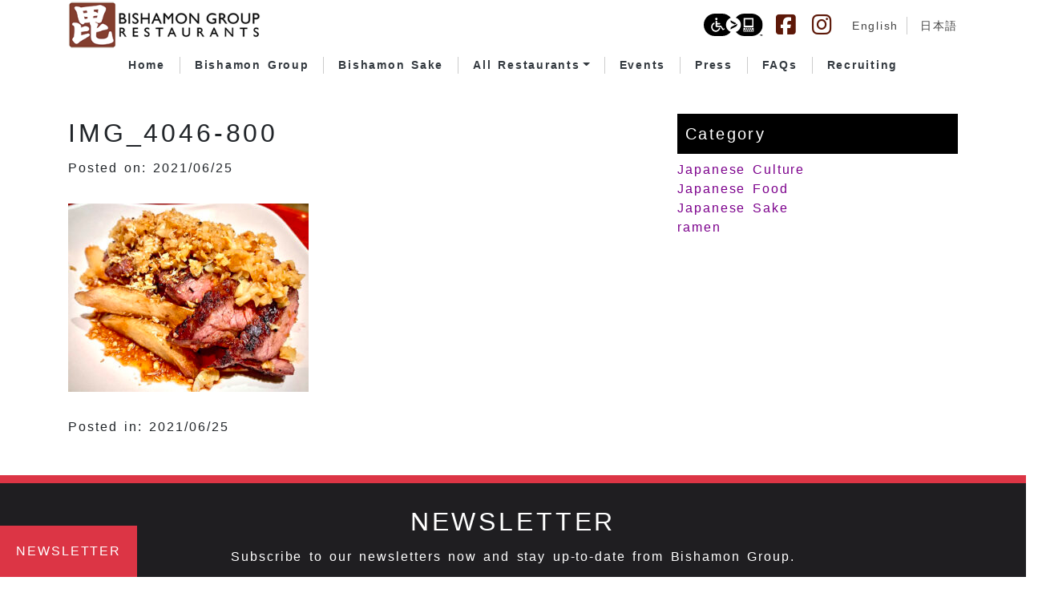

--- FILE ---
content_type: text/html; charset=UTF-8
request_url: https://group.bishamon-ten.com/location/lounge-ohjah/img_4046-800-2/
body_size: 10826
content:

<!DOCTYPE html>

<html dir="ltr" lang="en-US">
<head>
    <meta charset="UTF-8">
	<!-- Google tag (gtag.js) -->
	<script async src="https://www.googletagmanager.com/gtag/js?id=G-J7NV18RY88"></script>
	<script>
	  window.dataLayer = window.dataLayer || [];
	  function gtag(){dataLayer.push(arguments);}
	  gtag('js', new Date());

	  gtag('config', 'G-J7NV18RY88');
	</script>

	<meta name="viewport" content="width=device-width, initial-scale=1, shrink-to-fit=no">
	<link rel="apple-touch-icon" sizes="76x76" href="https://group.bishamon-ten.com/wp-content/themes/understrap-child-master/icons/apple-touch-icon.png">
	<link rel="icon" type="image/png" sizes="32x32" href="https://group.bishamon-ten.com/wp-content/themes/understrap-child-master/icons/favicon-32x32.png">
	<link rel="icon" type="image/png" sizes="16x16" href="https://group.bishamon-ten.com/wp-content/themes/understrap-child-master/icons/favicon-16x16.png">
	<link rel="manifest" href="https://group.bishamon-ten.com/wp-content/themes/understrap-child-master/icons/site.webmanifest">
	<link rel="mask-icon" href="https://group.bishamon-ten.com/wp-content/themes/understrap-child-master/icons/safari-pinned-tab.svg" color="#5bbad5">
	<meta name="msapplication-TileColor" content="#da532c">
	<meta name="theme-color" content="#ffffff">

   	<link rel="profile" href="http://gmpg.org/xfn/11">
   	<link rel="stylesheet" href="https://group.bishamon-ten.com/wp-content/themes/understrap-child-master/style.css" type="text/css" media="all" />
	<link rel="stylesheet" href="https://group.bishamon-ten.com/wp-content/themes/understrap-child-master/css/custom.css" type="text/css" media="all" />
    <link rel="stylesheet" href="https://pro.fontawesome.com/releases/v5.10.1/css/all.css" integrity="sha384-y++enYq9sdV7msNmXr08kJdkX4zEI1gMjjkw0l9ttOepH7fMdhb7CePwuRQCfwCr" crossorigin="anonymous">
	<script src="https://kit.fontawesome.com/b29d18c2c9.js" crossorigin="anonymous"></script>
    <!--script src="https://kit.fontawesome.com/f958de3b8b.js"></script-->
    <meta name="description" content="Bishamon Group currently operates 15 individual establishments throughout the Los Angeles area, as well as overseas. We provide Japanese food and also sell our Japanese sake and restaurant goods in our online store." />
        <link rel="stylesheet" href="https://group.bishamon-ten.com/wp-content/themes/understrap-child-master/css/related-post_en.css" type="text/css" media="all" />
    	
        <style type="text/css">
    /*blog投稿ページのみに適用*/
    h3 {
		border-left: 4px solid #000;
		padding-left: 0.5rem;
		}
		.site-main h5:before {
			content: "-";
		}
		.site-main h5 {
			font-size: 1rem;
			font-weight: normal;
		}
	</style>
    	
	<link rel="alternate" hreflang="en" href="https://group.bishamon-ten.com/location/lounge-ohjah/img_4046-800-2/" />
<link rel="alternate" hreflang="ja" href="https://group.bishamon-ten.com/ja/location/lounge-ohjah/img_4046-800/" />
<link rel="alternate" hreflang="x-default" href="https://group.bishamon-ten.com/location/lounge-ohjah/img_4046-800-2/" />

		<!-- All in One SEO 4.6.3 - aioseo.com -->
		<title>IMG_4046-800 | Bishamon Group Restaurants</title>
		<meta name="description" content="Steak and Homemade Fries with Garlic" />
		<meta name="robots" content="max-image-preview:large" />
		<link rel="canonical" href="https://group.bishamon-ten.com/location/lounge-ohjah/img_4046-800-2/" />
		<meta name="generator" content="All in One SEO (AIOSEO) 4.6.3" />
		<script type="application/ld+json" class="aioseo-schema">
			{"@context":"https:\/\/schema.org","@graph":[{"@type":"BreadcrumbList","@id":"https:\/\/group.bishamon-ten.com\/location\/lounge-ohjah\/img_4046-800-2\/#breadcrumblist","itemListElement":[{"@type":"ListItem","@id":"https:\/\/group.bishamon-ten.com\/#listItem","position":1,"name":"Home","item":"https:\/\/group.bishamon-ten.com\/","nextItem":"https:\/\/group.bishamon-ten.com\/location\/lounge-ohjah\/img_4046-800-2\/#listItem"},{"@type":"ListItem","@id":"https:\/\/group.bishamon-ten.com\/location\/lounge-ohjah\/img_4046-800-2\/#listItem","position":2,"name":"IMG_4046-800","previousItem":"https:\/\/group.bishamon-ten.com\/#listItem"}]},{"@type":"ItemPage","@id":"https:\/\/group.bishamon-ten.com\/location\/lounge-ohjah\/img_4046-800-2\/#itempage","url":"https:\/\/group.bishamon-ten.com\/location\/lounge-ohjah\/img_4046-800-2\/","name":"IMG_4046-800 | Bishamon Group Restaurants","description":"Steak and Homemade Fries with Garlic","inLanguage":"en-US","isPartOf":{"@id":"https:\/\/group.bishamon-ten.com\/#website"},"breadcrumb":{"@id":"https:\/\/group.bishamon-ten.com\/location\/lounge-ohjah\/img_4046-800-2\/#breadcrumblist"},"author":{"@id":"https:\/\/group.bishamon-ten.com\/author\/bishamon-admin\/#author"},"creator":{"@id":"https:\/\/group.bishamon-ten.com\/author\/bishamon-admin\/#author"},"datePublished":"2021-06-25T23:35:33-07:00","dateModified":"2021-06-25T23:35:48-07:00"},{"@type":"Organization","@id":"https:\/\/group.bishamon-ten.com\/#organization","name":"Bishamon Group","url":"https:\/\/group.bishamon-ten.com\/","logo":{"@type":"ImageObject","url":"https:\/\/group.bishamon-ten.com\/wp-content\/uploads\/2020\/06\/cropped-bisha-group-logo.png","@id":"https:\/\/group.bishamon-ten.com\/location\/lounge-ohjah\/img_4046-800-2\/#organizationLogo","width":320,"height":83},"image":{"@id":"https:\/\/group.bishamon-ten.com\/location\/lounge-ohjah\/img_4046-800-2\/#organizationLogo"}},{"@type":"Person","@id":"https:\/\/group.bishamon-ten.com\/author\/bishamon-admin\/#author","url":"https:\/\/group.bishamon-ten.com\/author\/bishamon-admin\/","name":"AdminBishamon","image":{"@type":"ImageObject","@id":"https:\/\/group.bishamon-ten.com\/location\/lounge-ohjah\/img_4046-800-2\/#authorImage","url":"https:\/\/secure.gravatar.com\/avatar\/0ad629cfd49730dd835996c7c9fed948?s=96&d=mm&r=g","width":96,"height":96,"caption":"AdminBishamon"}},{"@type":"WebSite","@id":"https:\/\/group.bishamon-ten.com\/#website","url":"https:\/\/group.bishamon-ten.com\/","name":"Bishamon Group Restaurants","description":"Japanese Restaurant & Sushi Bar","inLanguage":"en-US","publisher":{"@id":"https:\/\/group.bishamon-ten.com\/#organization"}}]}
		</script>
		<!-- All in One SEO -->

<link rel='dns-prefetch' href='//www.google.com' />
<link rel='dns-prefetch' href='//s.w.org' />
		<script type="text/javascript">
			window._wpemojiSettings = {"baseUrl":"https:\/\/s.w.org\/images\/core\/emoji\/13.0.1\/72x72\/","ext":".png","svgUrl":"https:\/\/s.w.org\/images\/core\/emoji\/13.0.1\/svg\/","svgExt":".svg","source":{"concatemoji":"https:\/\/group.bishamon-ten.com\/wp-includes\/js\/wp-emoji-release.min.js?ver=5.6.14"}};
			!function(e,a,t){var n,r,o,i=a.createElement("canvas"),p=i.getContext&&i.getContext("2d");function s(e,t){var a=String.fromCharCode;p.clearRect(0,0,i.width,i.height),p.fillText(a.apply(this,e),0,0);e=i.toDataURL();return p.clearRect(0,0,i.width,i.height),p.fillText(a.apply(this,t),0,0),e===i.toDataURL()}function c(e){var t=a.createElement("script");t.src=e,t.defer=t.type="text/javascript",a.getElementsByTagName("head")[0].appendChild(t)}for(o=Array("flag","emoji"),t.supports={everything:!0,everythingExceptFlag:!0},r=0;r<o.length;r++)t.supports[o[r]]=function(e){if(!p||!p.fillText)return!1;switch(p.textBaseline="top",p.font="600 32px Arial",e){case"flag":return s([127987,65039,8205,9895,65039],[127987,65039,8203,9895,65039])?!1:!s([55356,56826,55356,56819],[55356,56826,8203,55356,56819])&&!s([55356,57332,56128,56423,56128,56418,56128,56421,56128,56430,56128,56423,56128,56447],[55356,57332,8203,56128,56423,8203,56128,56418,8203,56128,56421,8203,56128,56430,8203,56128,56423,8203,56128,56447]);case"emoji":return!s([55357,56424,8205,55356,57212],[55357,56424,8203,55356,57212])}return!1}(o[r]),t.supports.everything=t.supports.everything&&t.supports[o[r]],"flag"!==o[r]&&(t.supports.everythingExceptFlag=t.supports.everythingExceptFlag&&t.supports[o[r]]);t.supports.everythingExceptFlag=t.supports.everythingExceptFlag&&!t.supports.flag,t.DOMReady=!1,t.readyCallback=function(){t.DOMReady=!0},t.supports.everything||(n=function(){t.readyCallback()},a.addEventListener?(a.addEventListener("DOMContentLoaded",n,!1),e.addEventListener("load",n,!1)):(e.attachEvent("onload",n),a.attachEvent("onreadystatechange",function(){"complete"===a.readyState&&t.readyCallback()})),(n=t.source||{}).concatemoji?c(n.concatemoji):n.wpemoji&&n.twemoji&&(c(n.twemoji),c(n.wpemoji)))}(window,document,window._wpemojiSettings);
		</script>
		<style type="text/css">
img.wp-smiley,
img.emoji {
	display: inline !important;
	border: none !important;
	box-shadow: none !important;
	height: 1em !important;
	width: 1em !important;
	margin: 0 .07em !important;
	vertical-align: -0.1em !important;
	background: none !important;
	padding: 0 !important;
}
</style>
	<link rel='stylesheet' id='sbi_styles-css'  href='https://group.bishamon-ten.com/wp-content/plugins/instagram-feed/css/sbi-styles.min.css?ver=6.1.5' type='text/css' media='all' />
<link rel='stylesheet' id='wp-block-library-css'  href='https://group.bishamon-ten.com/wp-includes/css/dist/block-library/style.min.css?ver=5.6.14' type='text/css' media='all' />
<link rel='stylesheet' id='age-gate-css'  href='https://group.bishamon-ten.com/wp-content/plugins/age-gate/public/css/age-gate-public.css?ver=2.13.6' type='text/css' media='all' />
<style id='age-gate-custom-inline-css' type='text/css'>
.age-gate-wrapper {
z-index: 1000002;
}
.age-gate-form {
max-width: 512px;
padding: 50px 15px;
}
.age-gate-submit-yes, .age-gate-submit-no {
color:#212529;
}
</style>
<link rel='stylesheet' id='contact-form-7-css'  href='https://group.bishamon-ten.com/wp-content/plugins/contact-form-7/includes/css/styles.css?ver=5.4' type='text/css' media='all' />
<link rel='stylesheet' id='searchandfilter-css'  href='https://group.bishamon-ten.com/wp-content/plugins/search-filter/style.css?ver=1' type='text/css' media='all' />
<link rel='stylesheet' id='wpml-legacy-horizontal-list-0-css'  href='//group.bishamon-ten.com/wp-content/plugins/sitepress-multilingual-cms/templates/language-switchers/legacy-list-horizontal/style.min.css?ver=1' type='text/css' media='all' />
<style id='wpml-legacy-horizontal-list-0-inline-css' type='text/css'>
.wpml-ls-statics-shortcode_actions{background-color:#ffffff;}.wpml-ls-statics-shortcode_actions, .wpml-ls-statics-shortcode_actions .wpml-ls-sub-menu, .wpml-ls-statics-shortcode_actions a {border-color:#cdcdcd;}.wpml-ls-statics-shortcode_actions a {color:#444444;background-color:#ffffff;}.wpml-ls-statics-shortcode_actions a:hover,.wpml-ls-statics-shortcode_actions a:focus {color:#000000;background-color:#eeeeee;}.wpml-ls-statics-shortcode_actions .wpml-ls-current-language>a {color:#444444;background-color:#ffffff;}.wpml-ls-statics-shortcode_actions .wpml-ls-current-language:hover>a, .wpml-ls-statics-shortcode_actions .wpml-ls-current-language>a:focus {color:#000000;background-color:#eeeeee;}
</style>
<link rel='stylesheet' id='child-understrap-styles-css'  href='https://group.bishamon-ten.com/wp-content/themes/understrap-child-master/css/child-theme.min.css?ver=5.6.14' type='text/css' media='all' />
<link rel='stylesheet' id='easy-notification-bar-css'  href='https://group.bishamon-ten.com/wp-content/plugins/easy-notification-bar/assets/css/front.css?ver=1.4.7' type='text/css' media='all' />
<link rel='stylesheet' id='msl-main-css'  href='https://group.bishamon-ten.com/wp-content/plugins/master-slider/public/assets/css/masterslider.main.css?ver=3.6.10' type='text/css' media='all' />
<link rel='stylesheet' id='msl-custom-css'  href='https://group.bishamon-ten.com/wp-content/uploads/master-slider/custom.css?ver=10.9' type='text/css' media='all' />
<script type='text/javascript' src='https://group.bishamon-ten.com/wp-includes/js/jquery/jquery.min.js?ver=3.5.1' id='jquery-core-js'></script>
<script type='text/javascript' src='https://group.bishamon-ten.com/wp-includes/js/jquery/jquery-migrate.min.js?ver=3.3.2' id='jquery-migrate-js'></script>
<link rel="https://api.w.org/" href="https://group.bishamon-ten.com/wp-json/" /><link rel="alternate" type="application/json" href="https://group.bishamon-ten.com/wp-json/wp/v2/media/7915" /><link rel="EditURI" type="application/rsd+xml" title="RSD" href="https://group.bishamon-ten.com/xmlrpc.php?rsd" />
<link rel="wlwmanifest" type="application/wlwmanifest+xml" href="https://group.bishamon-ten.com/wp-includes/wlwmanifest.xml" /> 
<meta name="generator" content="WordPress 5.6.14" />
<link rel='shortlink' href='https://group.bishamon-ten.com/?p=7915' />
<link rel="alternate" type="application/json+oembed" href="https://group.bishamon-ten.com/wp-json/oembed/1.0/embed?url=https%3A%2F%2Fgroup.bishamon-ten.com%2Flocation%2Flounge-ohjah%2Fimg_4046-800-2%2F" />
<link rel="alternate" type="text/xml+oembed" href="https://group.bishamon-ten.com/wp-json/oembed/1.0/embed?url=https%3A%2F%2Fgroup.bishamon-ten.com%2Flocation%2Flounge-ohjah%2Fimg_4046-800-2%2F&#038;format=xml" />
<meta name="generator" content="WPML ver:4.5.5 stt:1,28;" />
<script>var ms_grabbing_curosr = 'https://group.bishamon-ten.com/wp-content/plugins/master-slider/public/assets/css/common/grabbing.cur', ms_grab_curosr = 'https://group.bishamon-ten.com/wp-content/plugins/master-slider/public/assets/css/common/grab.cur';</script>
<meta name="generator" content="MasterSlider 3.6.10 - Responsive Touch Image Slider | avt.li/msf" />
		<style type="text/css" id="wp-custom-css">
			.age-gate-subheading{
    font-size: 24px;
    text-align: left;
		margin-top:50px!important;
		font-weight:normal;
}
.age-gate-message{
    font-size: 20px;
    margin-bottom: 40px;
    font-size: 24px;
    text-align: left;
		font-weight:normal;
}
.age-gate-submit-yes, .age-gate-submit-no {
background: #fff;
    border: 1px solid #000;
    padding: 10px 40px;
    margin: 50px 30px;
}


html{
overflow-x: hidden;
}
.wrapper {
padding: 30px 0 0 0;
}

.ec-store__content-wrapper .page-title__name.ec-header-h1{
	display:none;
}
.ngg-navigation{
height: 0;
    margin-bottom: -60px;
}

@media screen and (max-width: 768px){
	
	.age-gate-submit-yes, .age-gate-submit-no {
    margin: 30px 5px;
}
}		</style>
		</head>

<body class="attachment attachment-template-default single single-attachment postid-7915 attachmentid-7915 attachment-jpeg wp-custom-logo has-easy-notification-bar _masterslider _ms_version_3.6.10">
		<div class="site" id="page">
        <!-- ******************* FOR DESKTOP start ******************* -->

        <style type="text/css">
        @media screen and (min-width: 768px) {
			.nav-link {
				padding: 0;
			}
			.menu-item {
				padding: 0 22px;
				border-right: 1px solid #ccc;
			}
			.menu-item-has-children .menu-item {
				padding: 0;
				border-right: none;
			}
			.navbar-nav .dropdown-menu {
				margin-left: -1rem;
			}
			.menu-item:last-child {
				border-right: none;
				padding-right: 0;
			}
			.menu-item:first-child {
				padding-left: 0;
			}
			.navbar-expand-md .navbar-collapse {
				margin: -15px 0 15px 0;
			}
			}
			@media(max-width: 991px){
				.navbar-nav .nav-link{
					font-size: 0.75rem !important;
				}
			}
			#fixed-event-header{
				text-align: center;
				background-color: #000;
				padding: 10px 0;
				position: fixed;
				top: 0;
				width: 100%;
				z-index: 33;
			}
			#fixed-event-header a{
				font-size: 1.25rem;
				font-weight: 600;
				color: #fff;
			}
			@media(max-width: 575px){
				#fixed-event-header a{
					font-size: 1rem;
				}
			}
			#fixed-event-header i{
				position: absolute;
				right: 1%;
				color: #fff;
				cursor: pointer;
			}
			
        </style>
		
        <!-- ******************* The Navbar Area ******************* -->
		
		<header>
			<!-- Skip the content -->
			<a id="skip-link" class="skip-link sr-only sr-only-focusable" href="#main-content">Skip to content</a>
			
			<!-- For Desktop -->
			<div id="header-pc" class="d-md-block d-none" itemscope itemtype="http://schema.org/WebSite">
				<nav class="navbar-expand-md navbar-dark">
					<div class="container">
						
						<div id="header-pc-top" class="d-flex justify-content-between align-items-center">
							<div id="header-pc-top__logo"><a href="https://group.bishamon-ten.com/" class="custom-logo-link" rel="home"><img width="320" height="83" src="https://group.bishamon-ten.com/wp-content/uploads/2020/06/cropped-bisha-group-logo.png" class="custom-logo" alt="Bishamon Group Restaurants" srcset="https://group.bishamon-ten.com/wp-content/uploads/2020/06/cropped-bisha-group-logo.png 320w, https://group.bishamon-ten.com/wp-content/uploads/2020/06/cropped-bisha-group-logo-300x78.png 300w" sizes="(max-width: 320px) 100vw, 320px" /></a></div>
							<div id="header-pc-top__left" class="d-flex justify-content-end align-items-center">
								<ul class="list-style-none d-flex align-items-center mb-0">
									<li><a href="https://www.levelaccess.com/a/bishamongroup" target="_blank" class="d-inline align-middle pr-3" rel="noopener noreferrer"><img src="https://group.bishamon-ten.com/wp-content/themes/understrap-child-master/images/2022-LevelAccess_Icon_Black.svg" alt="Level Access website accessibility icon." height="28" width="" style="height: 28px !important;"></a></li>
                                	<li><a href="https://www.facebook.com/bishamongroup/" target="_blank" title="Facebook link" class="sns-link h3 mb-0 pr-3" style="color:#5d1808;" rel="noopener noreferrer"><i class="fab fa-facebook-square"></i></a></li>
									<li><a href="https://instagram.com/bishamongroup/" target="_blank" title="Instagram link" class="sns-link h3 mb-0 pr-3" style="color:#5d1808;" rel="noopener noreferrer"><i class="fab fa-instagram"></i></a></li>
								</ul>
								
<div class="wpml-ls-statics-shortcode_actions wpml-ls wpml-ls-legacy-list-horizontal">
	<ul><li class="wpml-ls-slot-shortcode_actions wpml-ls-item wpml-ls-item-en wpml-ls-current-language wpml-ls-first-item wpml-ls-item-legacy-list-horizontal">
				<a href="https://group.bishamon-ten.com/location/lounge-ohjah/img_4046-800-2/" class="wpml-ls-link">
                                                        <img
            class="wpml-ls-flag"
            src="https://group.bishamon-ten.com/wp-content/uploads/flags/us.png"
            alt=""
            width=18
            height=12
    /><span class="wpml-ls-native">English</span></a>
			</li><li class="wpml-ls-slot-shortcode_actions wpml-ls-item wpml-ls-item-ja wpml-ls-last-item wpml-ls-item-legacy-list-horizontal">
				<a href="https://group.bishamon-ten.com/ja/location/lounge-ohjah/img_4046-800/" class="wpml-ls-link">
                                                        <img
            class="wpml-ls-flag"
            src="https://group.bishamon-ten.com/wp-content/plugins/sitepress-multilingual-cms/res/flags/ja.png"
            alt=""
            width=18
            height=12
    /><span class="wpml-ls-native" lang="ja">日本語</span></a>
			</li></ul>
</div>
							</div>
						</div>
						
						<div id="header-pc-btm">
							<div id="navbarNavDropdown" class="collapse navbar-collapse"><ul id="main-menu" class="navbar-nav mx-auto text-dark mt-4 flex-wrap" itemscope itemtype="http://www.schema.org/SiteNavigationElement"><li  id="menu-item-6931" class="menu-item menu-item-type-custom menu-item-object-custom menu-item-home menu-item-6931 nav-item"><a itemprop="url" href="https://group.bishamon-ten.com/" class="nav-link"><span itemprop="name">Home</span></a></li>
<li  id="menu-item-638" class="menu-item menu-item-type-post_type menu-item-object-page menu-item-638 nav-item"><a itemprop="url" href="https://group.bishamon-ten.com/about-bishamon-group/" class="nav-link"><span itemprop="name">Bishamon Group</span></a></li>
<li  id="menu-item-10805" class="menu-item menu-item-type-post_type menu-item-object-page menu-item-10805 nav-item"><a itemprop="url" href="https://group.bishamon-ten.com/sake/" class="nav-link"><span itemprop="name">Bishamon Sake</span></a></li>
<li  id="menu-item-5232" class="menu-item menu-item-type-custom menu-item-object-custom menu-item-has-children dropdown menu-item-5232 nav-item"><a href="#" data-toggle="dropdown" aria-expanded="false" class="dropdown-toggle nav-link" id="menu-item-dropdown-5232"><span itemprop="name">All Restaurants</span></a>
<ul class="dropdown-menu" aria-labelledby="menu-item-dropdown-5232">
	<li  id="menu-item-10893" class="menu-item menu-item-type-post_type menu-item-object-page menu-item-10893 nav-item"><a itemprop="url" href="https://group.bishamon-ten.com/tamon/" class="dropdown-item"><span itemprop="name">Tamon</span></a></li>
	<li  id="menu-item-5360" class="menu-item menu-item-type-post_type menu-item-object-page menu-item-5360 nav-item"><a itemprop="url" href="https://group.bishamon-ten.com/ohjah/" class="dropdown-item"><span itemprop="name">Lounge Ohjah</span></a></li>
	<li  id="menu-item-6229" class="menu-item menu-item-type-post_type menu-item-object-page menu-item-6229 nav-item"><a itemprop="url" href="https://group.bishamon-ten.com/midoh-locations/" class="dropdown-item"><span itemprop="name">Midoh Branch List</span></a></li>
	<li  id="menu-item-5289" class="menu-item menu-item-type-post_type menu-item-object-page menu-item-5289 nav-item"><a itemprop="url" href="https://group.bishamon-ten.com/hachiouji/" class="dropdown-item"><span itemprop="name">Hachioji Craft Ramen</span></a></li>
	<li  id="menu-item-5279" class="menu-item menu-item-type-post_type menu-item-object-page menu-item-has-children dropdown menu-item-5279 nav-item"><a itemprop="url" href="https://group.bishamon-ten.com/daikokuya/" class="dropdown-item"><span itemprop="name">Daikokuya Branch List</span></a></li>
</ul>
</li>
<li  id="menu-item-10270" class="menu-item menu-item-type-post_type menu-item-object-page menu-item-10270 nav-item"><a itemprop="url" href="https://group.bishamon-ten.com/events-at-bishamon/" class="nav-link"><span itemprop="name">Events</span></a></li>
<li  id="menu-item-6225" class="menu-item menu-item-type-post_type menu-item-object-page menu-item-6225 nav-item"><a itemprop="url" href="https://group.bishamon-ten.com/press/" class="nav-link"><span itemprop="name">Press</span></a></li>
<li  id="menu-item-645" class="menu-item menu-item-type-post_type menu-item-object-page menu-item-645 nav-item"><a itemprop="url" href="https://group.bishamon-ten.com/faqs/" class="nav-link"><span itemprop="name">FAQs</span></a></li>
<li  id="menu-item-9275" class="menu-item menu-item-type-post_type menu-item-object-page menu-item-9275 nav-item"><a itemprop="url" href="https://group.bishamon-ten.com/recruiting/" class="nav-link"><span itemprop="name">Recruiting</span></a></li>
</ul></div>						</div>
						
					</div>
				</nav>
			</div>
			<!-- #For Desktop -->
			
			<!-- For Mobile -->
			<div id="header-sp" class="d-md-none d-block" itemscope itemtype="http://schema.org/WebSite">
				<nav>
					<div class="container">
						<div id="header-sp-top" class="d-flex justify-content-end align-items-center">
							<ul class="list-style-none d-flex align-items-center mb-0">
								<li><a href="https://www.levelaccess.com/a/bishamongroup" target="_blank" class="d-inline align-middle pr-3" rel="noopener noreferrer"><img src="https://group.bishamon-ten.com/wp-content/themes/understrap-child-master/images/2022-LevelAccess_Icon_Black.svg" alt="Level Access website accessibility icon." height="28" width="" style="height: 28px !important;"></a></li>
								<li><a href="https://www.facebook.com/bishamongroup/" target="_blank" title="Facebook link" class="sns-link h3 mb-0 pr-3" style="color:#5d1808;" rel="noopener noreferrer"><i class="fab fa-facebook-square"></i></a></li>
								<li><a href="https://instagram.com/bishamongroup/" target="_blank" title="Instagram link" class="sns-link h3 mb-0 pr-3" style="color:#5d1808;" rel="noopener noreferrer"><i class="fab fa-instagram"></i></a></li>
							
<div class="wpml-ls-statics-shortcode_actions wpml-ls wpml-ls-legacy-list-horizontal">
	<ul><li class="wpml-ls-slot-shortcode_actions wpml-ls-item wpml-ls-item-en wpml-ls-current-language wpml-ls-first-item wpml-ls-item-legacy-list-horizontal">
				<a href="https://group.bishamon-ten.com/location/lounge-ohjah/img_4046-800-2/" class="wpml-ls-link">
                                                        <img
            class="wpml-ls-flag"
            src="https://group.bishamon-ten.com/wp-content/uploads/flags/us.png"
            alt=""
            width=18
            height=12
    /><span class="wpml-ls-native">English</span></a>
			</li><li class="wpml-ls-slot-shortcode_actions wpml-ls-item wpml-ls-item-ja wpml-ls-last-item wpml-ls-item-legacy-list-horizontal">
				<a href="https://group.bishamon-ten.com/ja/location/lounge-ohjah/img_4046-800/" class="wpml-ls-link">
                                                        <img
            class="wpml-ls-flag"
            src="https://group.bishamon-ten.com/wp-content/plugins/sitepress-multilingual-cms/res/flags/ja.png"
            alt=""
            width=18
            height=12
    /><span class="wpml-ls-native" lang="ja">日本語</span></a>
			</li></ul>
</div>
						</div>
						<div id="header-sp-btm" class="d-flex justify-content-between align-items-center mt-2">
							<div id="header-sp-btm__logo">
								<a href="https://group.bishamon-ten.com/" class="custom-logo-link" rel="home"><img width="320" height="83" src="https://group.bishamon-ten.com/wp-content/uploads/2020/06/cropped-bisha-group-logo.png" class="custom-logo" alt="Bishamon Group Restaurants" srcset="https://group.bishamon-ten.com/wp-content/uploads/2020/06/cropped-bisha-group-logo.png 320w, https://group.bishamon-ten.com/wp-content/uploads/2020/06/cropped-bisha-group-logo-300x78.png 300w" sizes="(max-width: 320px) 100vw, 320px" /></a>							</div>
							<button class="navbar-toggler" type="button" data-toggle="collapse" data-target="#navbarNavDropdown" aria-controls="navbarNavDropdown" aria-expanded="false" aria-label="Toggle navigation"> 
								<span class="navbar-toggler-icon text-dark"></span>
							</button>
						</div>
						<div id="navbarNavDropdown" class="collapse navbar-collapse"><ul id="main-menu" class="navbar-nav mx-auto text-dark mt-4" itemscope itemtype="http://www.schema.org/SiteNavigationElement"><li  class="menu-item menu-item-type-custom menu-item-object-custom menu-item-home menu-item-6931 nav-item"><a itemprop="url" href="https://group.bishamon-ten.com/" class="nav-link"><span itemprop="name">Home</span></a></li>
<li  class="menu-item menu-item-type-post_type menu-item-object-page menu-item-638 nav-item"><a itemprop="url" href="https://group.bishamon-ten.com/about-bishamon-group/" class="nav-link"><span itemprop="name">Bishamon Group</span></a></li>
<li  class="menu-item menu-item-type-post_type menu-item-object-page menu-item-10805 nav-item"><a itemprop="url" href="https://group.bishamon-ten.com/sake/" class="nav-link"><span itemprop="name">Bishamon Sake</span></a></li>
<li  class="menu-item menu-item-type-custom menu-item-object-custom menu-item-has-children dropdown menu-item-5232 nav-item"><a href="#" data-toggle="dropdown" aria-expanded="false" class="dropdown-toggle nav-link" id="menu-item-dropdown-5232"><span itemprop="name">All Restaurants</span></a>
<ul class="dropdown-menu" aria-labelledby="menu-item-dropdown-5232">
	<li  class="menu-item menu-item-type-post_type menu-item-object-page menu-item-10893 nav-item"><a itemprop="url" href="https://group.bishamon-ten.com/tamon/" class="dropdown-item"><span itemprop="name">Tamon</span></a></li>
	<li  class="menu-item menu-item-type-post_type menu-item-object-page menu-item-5360 nav-item"><a itemprop="url" href="https://group.bishamon-ten.com/ohjah/" class="dropdown-item"><span itemprop="name">Lounge Ohjah</span></a></li>
	<li  class="menu-item menu-item-type-post_type menu-item-object-page menu-item-6229 nav-item"><a itemprop="url" href="https://group.bishamon-ten.com/midoh-locations/" class="dropdown-item"><span itemprop="name">Midoh Branch List</span></a></li>
	<li  class="menu-item menu-item-type-post_type menu-item-object-page menu-item-5289 nav-item"><a itemprop="url" href="https://group.bishamon-ten.com/hachiouji/" class="dropdown-item"><span itemprop="name">Hachioji Craft Ramen</span></a></li>
	<li  class="menu-item menu-item-type-post_type menu-item-object-page menu-item-has-children dropdown menu-item-5279 nav-item"><a itemprop="url" href="https://group.bishamon-ten.com/daikokuya/" class="dropdown-item"><span itemprop="name">Daikokuya Branch List</span></a></li>
</ul>
</li>
<li  class="menu-item menu-item-type-post_type menu-item-object-page menu-item-10270 nav-item"><a itemprop="url" href="https://group.bishamon-ten.com/events-at-bishamon/" class="nav-link"><span itemprop="name">Events</span></a></li>
<li  class="menu-item menu-item-type-post_type menu-item-object-page menu-item-6225 nav-item"><a itemprop="url" href="https://group.bishamon-ten.com/press/" class="nav-link"><span itemprop="name">Press</span></a></li>
<li  class="menu-item menu-item-type-post_type menu-item-object-page menu-item-645 nav-item"><a itemprop="url" href="https://group.bishamon-ten.com/faqs/" class="nav-link"><span itemprop="name">FAQs</span></a></li>
<li  class="menu-item menu-item-type-post_type menu-item-object-page menu-item-9275 nav-item"><a itemprop="url" href="https://group.bishamon-ten.com/recruiting/" class="nav-link"><span itemprop="name">Recruiting</span></a></li>
</ul></div>					</div>
				</nav>
			</div>
			<!-- #For Mobile -->
		</header>

		
		<!-- Skip the contentの着地点/Main -->
		<main id="main-content">
<div class="wrapper" id="single-wrapper">
	<div class="container" id="content" tabindex="-1">
		<div class="row">
			<!-- Do the left sidebar check -->
			<div class="col-md content-area" id="primary">
				<article class="post type-post">
					<div class="entry-header">
						<h1 class="entry-title">IMG_4046-800</h1>
						<div class="entry-meta">
				
							<span class="posted-on">
																Posted on:
																2021/06/25							</span>
						</div><!-- .entry-meta -->
					</div><!-- .entry-header -->

										
					<div class="entry-content">
						<p class="attachment"><a href='https://group.bishamon-ten.com/wp-content/uploads/2020/04/IMG_4046-800.jpg'><img width="300" height="235" src="https://group.bishamon-ten.com/wp-content/uploads/2020/04/IMG_4046-800-300x235.jpg" class="attachment-medium size-medium" alt="Steak and Homemade Fries with Garlic" loading="lazy" srcset="https://group.bishamon-ten.com/wp-content/uploads/2020/04/IMG_4046-800-300x235.jpg 300w, https://group.bishamon-ten.com/wp-content/uploads/2020/04/IMG_4046-800-768x602.jpg 768w, https://group.bishamon-ten.com/wp-content/uploads/2020/04/IMG_4046-800.jpg 800w" sizes="(max-width: 300px) 100vw, 300px" /></a></p>
					</div><!-- .entry-content -->
					<div class="entry-footer">
						<span class="cat-links">
														Posted in:
														2021/06/25													</span>
					</div><!-- .entry-footer -->

				</article>
			</div>
	
			<div class="col-md-4 widget-area" id="right-sidebar" role="complementary">
				<aside id="categories-3" class="widget widget_categories">
	<h2 class="widget-title h5">
				Category
			</h2>
	<ul>
		<li class="cat-item"><a href="https://group.bishamon-ten.com/category/japanese-culture/ ">Japanese Culture</a> </li> <li class="cat-item"><a href="https://group.bishamon-ten.com/category/japanese-food/ ">Japanese Food</a> </li> <li class="cat-item"><a href="https://group.bishamon-ten.com/category/japanese-sake/ ">Japanese Sake</a> </li> <li class="cat-item"><a href="https://group.bishamon-ten.com/category/ramen/ ">ramen</a> </li> 	</ul>
</aside>			</div>
		</div><!-- .row -->

	</div><!-- #content -->

</div>


<div data-modal-group-status="not-active" class="modal">
  <div data-modal-close="" class="modal__dark"></div>
  <div data-modal-name="modal-a" data-modal-status="not-active" class="modal__card">
    <div class="modal__scroll">
      <div class="modal__content">
        <h2 class="modal__h2">NEWSLETTER</h2>
        <p class="modal__p">Subscribe to our newsletters now and stay up-to-date from Bishamon Group.</p>
          <!-- Begin Mailchimp Signup Form -->
					<link href="//cdn-images.mailchimp.com/embedcode/horizontal-slim-10_7.css" rel="stylesheet" type="text/css">
					<style type="text/css">
						/* Add your own Mailchimp form style overrides in your site stylesheet or in this style block.
						We recommend moving this block and the preceding CSS link to the HEAD of your HTML file. */
					</style>
					<div id="mc_embed_signup">
						<form action="https://bishamon-ten.us4.list-manage.com/subscribe/post?u=317cf3c046bb2695dd42cbb50&amp;id=4a94a874c0" method="post" id="mc-embedded-subscribe-form" name="mc-embedded-subscribe-form" class="validate" target="_blank" novalidate>
							<div id="mc_embed_signup_scroll" class="input-group mb-3 w-75 mx-auto d-md-flex d-block align-items-center justify-content-center">
								<label for="mce-EMAIL" class="mr-2 mb-md-0 mb-2 pb-0">Email</label>
								<div class="d-sm-flex">
									<input type="email" value="" name="EMAIL" class="form-control rounded-0" id="mce-EMAIL" placeholder="Enter your email" required>
									<!-- real people should not fill this in and expect good things - do not remove this or risk form bot signups-->
									<div style="position: absolute; left: -5000px;" aria-hidden="true"><input type="text" name="b_317cf3c046bb2695dd42cbb50_4a94a874c0" tabindex="-1" value=""></div>
									<div class="input-group-append text-md-start text-center d-block mt-sm-0 mt-2"><input type="submit" value="Subscribe" name="subscribe" id="mc-embedded-subscribe" class="submit-btn btn bg-danger text-white rounded-0"></div>
								</div>
							</div>
						</form>
					</div>
      </div>
    </div>
    <div data-modal-close="" class="modal__btn-close"><div class="modal__btn-close-bar"></div><div class="modal__btn-close-bar is--second"></div></div>
  </div>
</div>

<div data-modal-target="modal-a" data-modal-status="not-active" class="demo-btn"><p class="demo-btn__p">NEWSLETTER</p></div>

</main>
<!-- #Main -->


<footer class="wrapper pt-0" id="wrapper-footer">

	<div class="container">
		<div class="row">
			<div class="col-md-12">
				<div class="bg-dark_u text-white text-center full-width pt-4 border-top-10 border-danger">
					
					<h2>NEWSLETTER					</h2>
					<p class="pl-4 pr-4 pl-md-0 pr-md-0">Subscribe to our newsletters now and stay up-to-date from Bishamon Group.</p>
					<!-- Begin Mailchimp Signup Form -->
					<link href="//cdn-images.mailchimp.com/embedcode/horizontal-slim-10_7.css" rel="stylesheet" type="text/css">
					<style type="text/css">
						/* Add your own Mailchimp form style overrides in your site stylesheet or in this style block.
						We recommend moving this block and the preceding CSS link to the HEAD of your HTML file. */
					</style>
					<div id="mc_embed_signup">
						<form action="https://bishamon-ten.us4.list-manage.com/subscribe/post?u=317cf3c046bb2695dd42cbb50&amp;id=4a94a874c0" method="post" id="mc-embedded-subscribe-form" name="mc-embedded-subscribe-form" class="validate" target="_blank" novalidate>
							<div id="mc_embed_signup_scroll" class="input-group mb-3 w-75 mx-auto d-md-flex d-block align-items-center justify-content-center">
								<label for="mce-EMAIL" class="mr-2 mb-md-0 mb-2 pb-0">Email</label>
								<div class="d-sm-flex">
									<input type="email" value="" name="EMAIL" class="form-control rounded-0" id="mce-EMAIL" placeholder="Enter your email" required>
									<!-- real people should not fill this in and expect good things - do not remove this or risk form bot signups-->
									<div style="position: absolute; left: -5000px;" aria-hidden="true"><input type="text" name="b_317cf3c046bb2695dd42cbb50_4a94a874c0" tabindex="-1" value=""></div>
									<div class="input-group-append text-md-start text-center d-block mt-sm-0 mt-2"><input type="submit" value="Subscribe" name="subscribe" id="mc-embedded-subscribe" class="submit-btn btn bg-danger text-white rounded-0"></div>
								</div>
							</div>
						</form>
					</div>
					<div class="row">
						<div class="col-12 mt-4 mb-4 pt-2 pb-2">
							<ul class="mb-0 list-style-inline">
								<li><a href="https://www.facebook.com/bishamongroup/" target="_blank" title="Facebook link" class="sns-ico align-top h3 pt-0 pr-3 pb-3 text-white" rel="noopener noreferrer"><i class="fab fa-facebook-square"></i></a></li>
								<li><a href="https://instagram.com/bishamongroup/" target="_blank" class="sns-ico align-top h3 pt-0 pr-3 pb-3 text-white" rel="noopener noreferrer" title="Instagram link"><i class="fab fa-instagram" ></i></a></li>
							</ul>
						</div>
						<div class="col-12">	
							<a href="/" class="d-block mb-4"><img width="267" height="63" src="/wp-content/uploads/2019/08/logo-tp.png" class="img-fluid" alt="Bishamon Group Restaurants logo"></a>
						</div>
					</div>
					<div class="pl-4 pr-4 pl-md-0 pr-md-0">	
												<div class="row">
							<div class="col-12 text-center border-bottom border-gray pb-2">
								<ul class="mb-0 list-style-inline">
									<li><a href="https://group.bishamon-ten.com/about-bishamon-group/" class="text-white border-right pr-3">Bishamon Group</a></li>
									<li><a href="https://group.bishamon-ten.com/sake/" class="text-white border-right pl-3 pr-3">About Bishamon Sake</a></li>
									<li><a href="https://group.bishamon-ten.com/blogs/" class="text-white border-right pl-3 pr-3">Blog</a></li>
									<li><a href="https://group.bishamon-ten.com/faqs/" class="text-white border-right pl-3 pr-3">FAQs</a></li>
																		<li><a href="https://group.bishamon-ten.com/contact/" class="text-white pl-3">Contact Us</a></li>
								</ul>
							</div>
						</div>
					</div>
					<div class="row pt-2 pl-3 pr-3">
						<div class="col-12">
							<small>
								<ul class="mb-0 list-style-inline">
									<li><a href="https://group.bishamon-ten.com/terms-of-use/" class="text-white border-right pl-3 pr-3">Website Terms of Use</a></li>
									<li><a href="https://group.bishamon-ten.com/accessibility-statement/" class="text-white border-right pl-3 pr-3">Accessibility Statement</a></li>
									<li><a href="https://group.bishamon-ten.com/privacy-policy/" class="text-white pl-3 pr-3">Privacy Policy</a></li>
																	</ul>
								</small>
								<span class="text-gray d-block mt-3 mb-4"><small>Copyright © Bishamon Group Restaurants. All rights reserved.</small></span>
													</div>
						
						<div class="text-right arrow-fix">
					      	<a href="#page" title="Back to top link" class="arrow_r_b on-pale a-link"></a>
						</div>
					</div>
				</div><!--col end -->
			</div><!-- row end -->
		</div><!-- container end -->
	</div><!-- wrapper end -->
</footer><!-- #page we need this extra closing tag here -->

<!-- Instagram Feed JS -->
<script type="text/javascript">
var sbiajaxurl = "https://group.bishamon-ten.com/wp-admin/admin-ajax.php";
</script>
<script type='text/javascript' id='age-gate-js-extra'>
/* <![CDATA[ */
var age_gate_params = {"errors":{"cookies":"Your browser does not support cookies, you may experience problems entering this site","fail":"You are not old enough to view this content"},"settings":{"rechallenge":true}};
/* ]]> */
</script>
<script type='text/javascript' src='https://group.bishamon-ten.com/wp-content/plugins/age-gate/public/js/age-gate-public-cookie.js?ver=2.13.6' id='age-gate-js'></script>
<script type='text/javascript' src='https://group.bishamon-ten.com/wp-content/plugins/age-gate/public/js/age-gate-shortcode.js?ver=2.13.6' id='age-gate-sc-js'></script>
<script type='text/javascript' src='https://group.bishamon-ten.com/wp-includes/js/dist/vendor/wp-polyfill.min.js?ver=7.4.4' id='wp-polyfill-js'></script>
<script type='text/javascript' id='wp-polyfill-js-after'>
( 'fetch' in window ) || document.write( '<script src="https://group.bishamon-ten.com/wp-includes/js/dist/vendor/wp-polyfill-fetch.min.js?ver=3.0.0"></scr' + 'ipt>' );( document.contains ) || document.write( '<script src="https://group.bishamon-ten.com/wp-includes/js/dist/vendor/wp-polyfill-node-contains.min.js?ver=3.42.0"></scr' + 'ipt>' );( window.DOMRect ) || document.write( '<script src="https://group.bishamon-ten.com/wp-includes/js/dist/vendor/wp-polyfill-dom-rect.min.js?ver=3.42.0"></scr' + 'ipt>' );( window.URL && window.URL.prototype && window.URLSearchParams ) || document.write( '<script src="https://group.bishamon-ten.com/wp-includes/js/dist/vendor/wp-polyfill-url.min.js?ver=3.6.4"></scr' + 'ipt>' );( window.FormData && window.FormData.prototype.keys ) || document.write( '<script src="https://group.bishamon-ten.com/wp-includes/js/dist/vendor/wp-polyfill-formdata.min.js?ver=3.0.12"></scr' + 'ipt>' );( Element.prototype.matches && Element.prototype.closest ) || document.write( '<script src="https://group.bishamon-ten.com/wp-includes/js/dist/vendor/wp-polyfill-element-closest.min.js?ver=2.0.2"></scr' + 'ipt>' );
</script>
<script type='text/javascript' src='https://group.bishamon-ten.com/wp-includes/js/dist/i18n.min.js?ver=9e36b5da09c96c657b0297fd6f7cb1fd' id='wp-i18n-js'></script>
<script type='text/javascript' src='https://group.bishamon-ten.com/wp-includes/js/dist/vendor/lodash.min.js?ver=4.17.21' id='lodash-js'></script>
<script type='text/javascript' id='lodash-js-after'>
window.lodash = _.noConflict();
</script>
<script type='text/javascript' src='https://group.bishamon-ten.com/wp-includes/js/dist/url.min.js?ver=1b4bb2b3f526a1db366ca3147ac39562' id='wp-url-js'></script>
<script type='text/javascript' src='https://group.bishamon-ten.com/wp-includes/js/dist/hooks.min.js?ver=d0d9f43e03080e6ace9a3dabbd5f9eee' id='wp-hooks-js'></script>
<script type='text/javascript' id='wp-api-fetch-js-translations'>
( function( domain, translations ) {
	var localeData = translations.locale_data[ domain ] || translations.locale_data.messages;
	localeData[""].domain = domain;
	wp.i18n.setLocaleData( localeData, domain );
} )( "default", { "locale_data": { "messages": { "": {} } } } );
</script>
<script type='text/javascript' src='https://group.bishamon-ten.com/wp-includes/js/dist/api-fetch.min.js?ver=c207d2d188ba8bf763f7acd50b7fd5a9' id='wp-api-fetch-js'></script>
<script type='text/javascript' id='wp-api-fetch-js-after'>
wp.apiFetch.use( wp.apiFetch.createRootURLMiddleware( "https://group.bishamon-ten.com/wp-json/" ) );
wp.apiFetch.nonceMiddleware = wp.apiFetch.createNonceMiddleware( "9404c01e71" );
wp.apiFetch.use( wp.apiFetch.nonceMiddleware );
wp.apiFetch.use( wp.apiFetch.mediaUploadMiddleware );
wp.apiFetch.nonceEndpoint = "https://group.bishamon-ten.com/wp-admin/admin-ajax.php?action=rest-nonce";
</script>
<script type='text/javascript' id='contact-form-7-js-extra'>
/* <![CDATA[ */
var wpcf7 = [];
/* ]]> */
</script>
<script type='text/javascript' src='https://group.bishamon-ten.com/wp-content/plugins/contact-form-7/includes/js/index.js?ver=5.4' id='contact-form-7-js'></script>
<script type='text/javascript' src='https://group.bishamon-ten.com/wp-content/themes/understrap-child-master/js/child-theme.min.js?ver=5.6.14' id='child-understrap-scripts-js'></script>
<script type='text/javascript' src='https://www.google.com/recaptcha/api.js?render=6LfMTMcUAAAAACa7FHUAVc4ErsRk-Z32jZFdSsjG&#038;ver=3.0' id='google-recaptcha-js'></script>
<script type='text/javascript' id='wpcf7-recaptcha-js-extra'>
/* <![CDATA[ */
var wpcf7_recaptcha = {"sitekey":"6LfMTMcUAAAAACa7FHUAVc4ErsRk-Z32jZFdSsjG","actions":{"homepage":"homepage","contactform":"contactform"}};
/* ]]> */
</script>
<script type='text/javascript' src='https://group.bishamon-ten.com/wp-content/plugins/contact-form-7/modules/recaptcha/index.js?ver=5.4' id='wpcf7-recaptcha-js'></script>
<script type='text/javascript' src='https://group.bishamon-ten.com/wp-includes/js/wp-embed.min.js?ver=5.6.14' id='wp-embed-js'></script>
<style>
.modal {
  z-index: 100;
  opacity: 0;
  pointer-events: none;
  visibility: hidden;
  justify-content: center;
  align-items: center;
  padding: 2em 1em;
  display: flex;
  position: fixed;
  inset: 0;
  overflow: hidden;
  transition: all 0.2s linear;
}

.modal[data-modal-group-status="active"] {
  opacity: 1;
  visibility: visible;
}

.modal__dark {
  opacity: .5;
  pointer-events: auto;
  cursor: pointer;
  background-color: #131313;
  width: 100%;
  height: 100%;
  position: absolute;
  top: 0;
  left: 0;
}

.modal__card {
  pointer-events: auto;
  background-color: #efeeec;
  border-radius: 2em;
  width: 100%;
  max-width: 54em;
  max-height: 100%;
  padding: .75em;
  display: none;
  position: relative;
}

.modal__card[data-modal-status="active"] {
  display: flex;
}

.modal__scroll {
  grid-column-gap: 1.5em;
  grid-row-gap: 1.5em;
  background-color: #e2e1df;
  border-radius: 1.25em;
  flex-flow: column;
  width: 100%;
  max-height: 100%;
  display: flex;
  position: relative;
  overflow: auto;
}

.modal__content {
  grid-column-gap: 1.5em;
  grid-row-gap: 1.5em;
  flex-flow: column;
  padding: 2em;
  display: flex;
}

.modal__h2 {
  margin-top: 0;
  margin-bottom: 0;
  font-size: 2.5em;
  font-weight: 500;
  line-height: 1.175;
}

.modal__p {
  margin-bottom: 0;
  font-size: 1em;
  line-height: 1.5;
}

.modal__btn-close {
  background-color: #efeeec;
  border-radius: 50%;
  justify-content: center;
  align-items: center;
  width: 3.5em;
  height: 3.5em;
  display: flex;
  position: absolute;
  top: 2.5em;
  right: 2.5em;
}

.modal__btn-close-bar {
  background-color: currentColor;
  width: .125em;
  height: 40%;
  position: absolute;
  transform: rotate(45deg);
}

.modal__btn-close-bar.is--second {
  transform: rotate(-45deg);
}

/* Demo Buttons */
.demo-btn {
  background-color: #dc3545;
  color: white;
/*   border-radius: 50em; */
  justify-content: center;
  align-items: center;
  display: flex;
/*   position: relative; */
  position: fixed;
  top: 0;
  right: 0;
/*   transform: translateX(-50%); */
  z-index: 101;
  cursor: pointer;	
  justify-content: center;
  align-items: center;
}
.demo-btn__p {
  margin-bottom: 0 !important;
  padding: 1.25em;
  font-size: 1em;
}
@media (max-width:1420px) {
.demo-btn {
  top: unset;
  right: unset;
  bottom:0;
  left:0;
	}
}
@media (max-width:767px) {
.demo-btn {
  top: 0;
  right: unset;
  bottom:unset;
  left:0;
}
.demo-btn__p {
  padding: 0.65em 1.25em;
}
}
@media (max-width:500px) {
.demo-btn {
  top: unset;
  right: 0;
  bottom:0;
  left:unset;
}
}
/* @media (max-width:599px) {
.demo-btn {
  top: unset;
  right: 0;
  bottom:0;
  left:unset;
}
.demo-btn__p {
  padding: 0.65em 1.25em;
}
} */

</style>
   
<script>
function initModalBasic() {

  const modalGroup = document.querySelector('[data-modal-group-status]');
  const modals = document.querySelectorAll('[data-modal-name]');
  const modalTargets = document.querySelectorAll('[data-modal-target]');

  // Open modal
  modalTargets.forEach((modalTarget) => {
    modalTarget.addEventListener('click', function () {
      const modalTargetName = this.getAttribute('data-modal-target');

      // Close all modals
      modalTargets.forEach((target) => target.setAttribute('data-modal-status', 'not-active'));
      modals.forEach((modal) => modal.setAttribute('data-modal-status', 'not-active'));

      // Activate clicked modal
      document.querySelector(`[data-modal-target="${modalTargetName}"]`).setAttribute('data-modal-status', 'active');
      document.querySelector(`[data-modal-name="${modalTargetName}"]`).setAttribute('data-modal-status', 'active');

      // Set group to active
      if (modalGroup) {
        modalGroup.setAttribute('data-modal-group-status', 'active');
      }
    });
  });

  // Close modal
  document.querySelectorAll('[data-modal-close]').forEach((closeBtn) => {
    closeBtn.addEventListener('click', closeAllModals);
  });

  // Close modal on `Escape` key
  document.addEventListener('keydown', function (event) {
    if (event.key === 'Escape') {
      closeAllModals();
    }
  });

  // Function to close all modals
  function closeAllModals() {
    modalTargets.forEach((target) => target.setAttribute('data-modal-status', 'not-active'));
    
    if (modalGroup) {
      modalGroup.setAttribute('data-modal-group-status', 'not-active');
    }
  }
}

// Initialize Basic Modal
document.addEventListener('DOMContentLoaded', () => {
  initModalBasic();
});
</script>
<script>
    jQuery(function($){
    document.addEventListener("click", e => {
      const target = e.target;
      // clickした要素がclass属性、js-smooth-scrollを含まない場合は処理を中断
      if (!target.classList.contains("a-link")) return;
      e.preventDefault();
      const targetId = target.hash;
      document.querySelector(targetId).scrollIntoView({
        behavior: "smooth",
        block: "start"
      });
    });
    $( "#product-298 .item-num" ).prependTo("#product-298 .item-ttl");
    $(window).scroll(function(){
      if ($(window).scrollTop() > 50) {
        $('#wrapper-navbar').addClass('fixed');
        $('.arrow_r_b').addClass('appear');
      } else {
        $('#wrapper-navbar').removeClass('fixed');
        $('.arrow_r_b').removeClass('appear');
      }
    });
	 $('.searchandfilter > div:nth-child(1) > ul:nth-child(1) > li:nth-child(1) > h4:nth-child(1)').each(function(){
            var labelText = $(this).text();
            $(this).replaceWith('<label for="ofrecruiting-cat">' + labelText + '</label>');
		    //console.log('#### replaced CAT ####');
     });
	 $('.searchandfilter > div:nth-child(1) > ul:nth-child(1) > li:nth-child(2) > h4:nth-child(1)').each(function(){
            var labelText = $(this).text();
            $(this).replaceWith('<label for="ofrecruiting_tag">' + labelText + '</label>');
		    //console.log('#### replaced TAG ####');
     });
	$('.searchandfilter input[type="submit"]').attr('aria-label', 'Search current openings by location and position');
  $('.searchandfilter input[type="submit"]').attr('role', 'button');
});
</script>

<script>
	jQuery(function($){
		$('.wpml-ls-item').each(function() {
			if($(this).hasClass('wpml-ls-current-language')) {
				$(this).children('a').attr('aria-current', true);
			} else {
				$(this).children('a').attr('aria-current', false);
			}
		});
	});
</script>

<script src="https://ajax.googleapis.com/ajax/libs/jquery/1.10.2/jquery.min.js"></script>
<script src="https://group.bishamon-ten.com/wp-content/themes/understrap-child-master/js/jquery.rwdImageMaps.min.js"></script>
<!-- Match height -->
<script src="https://group.bishamon-ten.com/wp-content/themes/understrap-child-master/js/jquery.matchHeight.js"></script>
<script src="https://group.bishamon-ten.com/wp-content/themes/understrap-child-master/js/custom.js"></script>
<script>
jQuery(function(e) {
    $('img[usemap]').rwdImageMaps();
});

jQuery(function($) {
    $( ".label--attention" ).prependTo($(".form-control__inline-label label"));
    $( ".product-details-module__title" ).appendTo($(".favorite-product__title"));
});
</script>
<script type = "text/javascript"> //特定の文字色を変えるためのスクリプト
  jQuery().ready(function($)
  {
    $('#fixed-event-header a').each(function()
    {
      var txt = $(this).text();
      $(this).html(txt
      .replace(/Bishamon Group/g,'<span class = "red">Bishamon Group</span>')
	  .replace(/Bishamon/g,'<span class = "red">Bishamon</span>')
	  .replace(/毘沙門グループ/g,'<span class = "red">毘沙門グループ</span>')
	  .replace(/毘沙門/g,'<span class = "red">毘沙門</span>')
      );
    });
  });
</script>
<script>
	$("#fixed-event-header i").click(function () {
	$("#fixed-event-header").fadeOut(600);//ボタンがクリックされたら
 
});
</script>

</body>
</html>


--- FILE ---
content_type: text/html; charset=utf-8
request_url: https://www.google.com/recaptcha/api2/anchor?ar=1&k=6LfMTMcUAAAAACa7FHUAVc4ErsRk-Z32jZFdSsjG&co=aHR0cHM6Ly9ncm91cC5iaXNoYW1vbi10ZW4uY29tOjQ0Mw..&hl=en&v=PoyoqOPhxBO7pBk68S4YbpHZ&size=invisible&anchor-ms=20000&execute-ms=30000&cb=wedyul9js8vj
body_size: 48488
content:
<!DOCTYPE HTML><html dir="ltr" lang="en"><head><meta http-equiv="Content-Type" content="text/html; charset=UTF-8">
<meta http-equiv="X-UA-Compatible" content="IE=edge">
<title>reCAPTCHA</title>
<style type="text/css">
/* cyrillic-ext */
@font-face {
  font-family: 'Roboto';
  font-style: normal;
  font-weight: 400;
  font-stretch: 100%;
  src: url(//fonts.gstatic.com/s/roboto/v48/KFO7CnqEu92Fr1ME7kSn66aGLdTylUAMa3GUBHMdazTgWw.woff2) format('woff2');
  unicode-range: U+0460-052F, U+1C80-1C8A, U+20B4, U+2DE0-2DFF, U+A640-A69F, U+FE2E-FE2F;
}
/* cyrillic */
@font-face {
  font-family: 'Roboto';
  font-style: normal;
  font-weight: 400;
  font-stretch: 100%;
  src: url(//fonts.gstatic.com/s/roboto/v48/KFO7CnqEu92Fr1ME7kSn66aGLdTylUAMa3iUBHMdazTgWw.woff2) format('woff2');
  unicode-range: U+0301, U+0400-045F, U+0490-0491, U+04B0-04B1, U+2116;
}
/* greek-ext */
@font-face {
  font-family: 'Roboto';
  font-style: normal;
  font-weight: 400;
  font-stretch: 100%;
  src: url(//fonts.gstatic.com/s/roboto/v48/KFO7CnqEu92Fr1ME7kSn66aGLdTylUAMa3CUBHMdazTgWw.woff2) format('woff2');
  unicode-range: U+1F00-1FFF;
}
/* greek */
@font-face {
  font-family: 'Roboto';
  font-style: normal;
  font-weight: 400;
  font-stretch: 100%;
  src: url(//fonts.gstatic.com/s/roboto/v48/KFO7CnqEu92Fr1ME7kSn66aGLdTylUAMa3-UBHMdazTgWw.woff2) format('woff2');
  unicode-range: U+0370-0377, U+037A-037F, U+0384-038A, U+038C, U+038E-03A1, U+03A3-03FF;
}
/* math */
@font-face {
  font-family: 'Roboto';
  font-style: normal;
  font-weight: 400;
  font-stretch: 100%;
  src: url(//fonts.gstatic.com/s/roboto/v48/KFO7CnqEu92Fr1ME7kSn66aGLdTylUAMawCUBHMdazTgWw.woff2) format('woff2');
  unicode-range: U+0302-0303, U+0305, U+0307-0308, U+0310, U+0312, U+0315, U+031A, U+0326-0327, U+032C, U+032F-0330, U+0332-0333, U+0338, U+033A, U+0346, U+034D, U+0391-03A1, U+03A3-03A9, U+03B1-03C9, U+03D1, U+03D5-03D6, U+03F0-03F1, U+03F4-03F5, U+2016-2017, U+2034-2038, U+203C, U+2040, U+2043, U+2047, U+2050, U+2057, U+205F, U+2070-2071, U+2074-208E, U+2090-209C, U+20D0-20DC, U+20E1, U+20E5-20EF, U+2100-2112, U+2114-2115, U+2117-2121, U+2123-214F, U+2190, U+2192, U+2194-21AE, U+21B0-21E5, U+21F1-21F2, U+21F4-2211, U+2213-2214, U+2216-22FF, U+2308-230B, U+2310, U+2319, U+231C-2321, U+2336-237A, U+237C, U+2395, U+239B-23B7, U+23D0, U+23DC-23E1, U+2474-2475, U+25AF, U+25B3, U+25B7, U+25BD, U+25C1, U+25CA, U+25CC, U+25FB, U+266D-266F, U+27C0-27FF, U+2900-2AFF, U+2B0E-2B11, U+2B30-2B4C, U+2BFE, U+3030, U+FF5B, U+FF5D, U+1D400-1D7FF, U+1EE00-1EEFF;
}
/* symbols */
@font-face {
  font-family: 'Roboto';
  font-style: normal;
  font-weight: 400;
  font-stretch: 100%;
  src: url(//fonts.gstatic.com/s/roboto/v48/KFO7CnqEu92Fr1ME7kSn66aGLdTylUAMaxKUBHMdazTgWw.woff2) format('woff2');
  unicode-range: U+0001-000C, U+000E-001F, U+007F-009F, U+20DD-20E0, U+20E2-20E4, U+2150-218F, U+2190, U+2192, U+2194-2199, U+21AF, U+21E6-21F0, U+21F3, U+2218-2219, U+2299, U+22C4-22C6, U+2300-243F, U+2440-244A, U+2460-24FF, U+25A0-27BF, U+2800-28FF, U+2921-2922, U+2981, U+29BF, U+29EB, U+2B00-2BFF, U+4DC0-4DFF, U+FFF9-FFFB, U+10140-1018E, U+10190-1019C, U+101A0, U+101D0-101FD, U+102E0-102FB, U+10E60-10E7E, U+1D2C0-1D2D3, U+1D2E0-1D37F, U+1F000-1F0FF, U+1F100-1F1AD, U+1F1E6-1F1FF, U+1F30D-1F30F, U+1F315, U+1F31C, U+1F31E, U+1F320-1F32C, U+1F336, U+1F378, U+1F37D, U+1F382, U+1F393-1F39F, U+1F3A7-1F3A8, U+1F3AC-1F3AF, U+1F3C2, U+1F3C4-1F3C6, U+1F3CA-1F3CE, U+1F3D4-1F3E0, U+1F3ED, U+1F3F1-1F3F3, U+1F3F5-1F3F7, U+1F408, U+1F415, U+1F41F, U+1F426, U+1F43F, U+1F441-1F442, U+1F444, U+1F446-1F449, U+1F44C-1F44E, U+1F453, U+1F46A, U+1F47D, U+1F4A3, U+1F4B0, U+1F4B3, U+1F4B9, U+1F4BB, U+1F4BF, U+1F4C8-1F4CB, U+1F4D6, U+1F4DA, U+1F4DF, U+1F4E3-1F4E6, U+1F4EA-1F4ED, U+1F4F7, U+1F4F9-1F4FB, U+1F4FD-1F4FE, U+1F503, U+1F507-1F50B, U+1F50D, U+1F512-1F513, U+1F53E-1F54A, U+1F54F-1F5FA, U+1F610, U+1F650-1F67F, U+1F687, U+1F68D, U+1F691, U+1F694, U+1F698, U+1F6AD, U+1F6B2, U+1F6B9-1F6BA, U+1F6BC, U+1F6C6-1F6CF, U+1F6D3-1F6D7, U+1F6E0-1F6EA, U+1F6F0-1F6F3, U+1F6F7-1F6FC, U+1F700-1F7FF, U+1F800-1F80B, U+1F810-1F847, U+1F850-1F859, U+1F860-1F887, U+1F890-1F8AD, U+1F8B0-1F8BB, U+1F8C0-1F8C1, U+1F900-1F90B, U+1F93B, U+1F946, U+1F984, U+1F996, U+1F9E9, U+1FA00-1FA6F, U+1FA70-1FA7C, U+1FA80-1FA89, U+1FA8F-1FAC6, U+1FACE-1FADC, U+1FADF-1FAE9, U+1FAF0-1FAF8, U+1FB00-1FBFF;
}
/* vietnamese */
@font-face {
  font-family: 'Roboto';
  font-style: normal;
  font-weight: 400;
  font-stretch: 100%;
  src: url(//fonts.gstatic.com/s/roboto/v48/KFO7CnqEu92Fr1ME7kSn66aGLdTylUAMa3OUBHMdazTgWw.woff2) format('woff2');
  unicode-range: U+0102-0103, U+0110-0111, U+0128-0129, U+0168-0169, U+01A0-01A1, U+01AF-01B0, U+0300-0301, U+0303-0304, U+0308-0309, U+0323, U+0329, U+1EA0-1EF9, U+20AB;
}
/* latin-ext */
@font-face {
  font-family: 'Roboto';
  font-style: normal;
  font-weight: 400;
  font-stretch: 100%;
  src: url(//fonts.gstatic.com/s/roboto/v48/KFO7CnqEu92Fr1ME7kSn66aGLdTylUAMa3KUBHMdazTgWw.woff2) format('woff2');
  unicode-range: U+0100-02BA, U+02BD-02C5, U+02C7-02CC, U+02CE-02D7, U+02DD-02FF, U+0304, U+0308, U+0329, U+1D00-1DBF, U+1E00-1E9F, U+1EF2-1EFF, U+2020, U+20A0-20AB, U+20AD-20C0, U+2113, U+2C60-2C7F, U+A720-A7FF;
}
/* latin */
@font-face {
  font-family: 'Roboto';
  font-style: normal;
  font-weight: 400;
  font-stretch: 100%;
  src: url(//fonts.gstatic.com/s/roboto/v48/KFO7CnqEu92Fr1ME7kSn66aGLdTylUAMa3yUBHMdazQ.woff2) format('woff2');
  unicode-range: U+0000-00FF, U+0131, U+0152-0153, U+02BB-02BC, U+02C6, U+02DA, U+02DC, U+0304, U+0308, U+0329, U+2000-206F, U+20AC, U+2122, U+2191, U+2193, U+2212, U+2215, U+FEFF, U+FFFD;
}
/* cyrillic-ext */
@font-face {
  font-family: 'Roboto';
  font-style: normal;
  font-weight: 500;
  font-stretch: 100%;
  src: url(//fonts.gstatic.com/s/roboto/v48/KFO7CnqEu92Fr1ME7kSn66aGLdTylUAMa3GUBHMdazTgWw.woff2) format('woff2');
  unicode-range: U+0460-052F, U+1C80-1C8A, U+20B4, U+2DE0-2DFF, U+A640-A69F, U+FE2E-FE2F;
}
/* cyrillic */
@font-face {
  font-family: 'Roboto';
  font-style: normal;
  font-weight: 500;
  font-stretch: 100%;
  src: url(//fonts.gstatic.com/s/roboto/v48/KFO7CnqEu92Fr1ME7kSn66aGLdTylUAMa3iUBHMdazTgWw.woff2) format('woff2');
  unicode-range: U+0301, U+0400-045F, U+0490-0491, U+04B0-04B1, U+2116;
}
/* greek-ext */
@font-face {
  font-family: 'Roboto';
  font-style: normal;
  font-weight: 500;
  font-stretch: 100%;
  src: url(//fonts.gstatic.com/s/roboto/v48/KFO7CnqEu92Fr1ME7kSn66aGLdTylUAMa3CUBHMdazTgWw.woff2) format('woff2');
  unicode-range: U+1F00-1FFF;
}
/* greek */
@font-face {
  font-family: 'Roboto';
  font-style: normal;
  font-weight: 500;
  font-stretch: 100%;
  src: url(//fonts.gstatic.com/s/roboto/v48/KFO7CnqEu92Fr1ME7kSn66aGLdTylUAMa3-UBHMdazTgWw.woff2) format('woff2');
  unicode-range: U+0370-0377, U+037A-037F, U+0384-038A, U+038C, U+038E-03A1, U+03A3-03FF;
}
/* math */
@font-face {
  font-family: 'Roboto';
  font-style: normal;
  font-weight: 500;
  font-stretch: 100%;
  src: url(//fonts.gstatic.com/s/roboto/v48/KFO7CnqEu92Fr1ME7kSn66aGLdTylUAMawCUBHMdazTgWw.woff2) format('woff2');
  unicode-range: U+0302-0303, U+0305, U+0307-0308, U+0310, U+0312, U+0315, U+031A, U+0326-0327, U+032C, U+032F-0330, U+0332-0333, U+0338, U+033A, U+0346, U+034D, U+0391-03A1, U+03A3-03A9, U+03B1-03C9, U+03D1, U+03D5-03D6, U+03F0-03F1, U+03F4-03F5, U+2016-2017, U+2034-2038, U+203C, U+2040, U+2043, U+2047, U+2050, U+2057, U+205F, U+2070-2071, U+2074-208E, U+2090-209C, U+20D0-20DC, U+20E1, U+20E5-20EF, U+2100-2112, U+2114-2115, U+2117-2121, U+2123-214F, U+2190, U+2192, U+2194-21AE, U+21B0-21E5, U+21F1-21F2, U+21F4-2211, U+2213-2214, U+2216-22FF, U+2308-230B, U+2310, U+2319, U+231C-2321, U+2336-237A, U+237C, U+2395, U+239B-23B7, U+23D0, U+23DC-23E1, U+2474-2475, U+25AF, U+25B3, U+25B7, U+25BD, U+25C1, U+25CA, U+25CC, U+25FB, U+266D-266F, U+27C0-27FF, U+2900-2AFF, U+2B0E-2B11, U+2B30-2B4C, U+2BFE, U+3030, U+FF5B, U+FF5D, U+1D400-1D7FF, U+1EE00-1EEFF;
}
/* symbols */
@font-face {
  font-family: 'Roboto';
  font-style: normal;
  font-weight: 500;
  font-stretch: 100%;
  src: url(//fonts.gstatic.com/s/roboto/v48/KFO7CnqEu92Fr1ME7kSn66aGLdTylUAMaxKUBHMdazTgWw.woff2) format('woff2');
  unicode-range: U+0001-000C, U+000E-001F, U+007F-009F, U+20DD-20E0, U+20E2-20E4, U+2150-218F, U+2190, U+2192, U+2194-2199, U+21AF, U+21E6-21F0, U+21F3, U+2218-2219, U+2299, U+22C4-22C6, U+2300-243F, U+2440-244A, U+2460-24FF, U+25A0-27BF, U+2800-28FF, U+2921-2922, U+2981, U+29BF, U+29EB, U+2B00-2BFF, U+4DC0-4DFF, U+FFF9-FFFB, U+10140-1018E, U+10190-1019C, U+101A0, U+101D0-101FD, U+102E0-102FB, U+10E60-10E7E, U+1D2C0-1D2D3, U+1D2E0-1D37F, U+1F000-1F0FF, U+1F100-1F1AD, U+1F1E6-1F1FF, U+1F30D-1F30F, U+1F315, U+1F31C, U+1F31E, U+1F320-1F32C, U+1F336, U+1F378, U+1F37D, U+1F382, U+1F393-1F39F, U+1F3A7-1F3A8, U+1F3AC-1F3AF, U+1F3C2, U+1F3C4-1F3C6, U+1F3CA-1F3CE, U+1F3D4-1F3E0, U+1F3ED, U+1F3F1-1F3F3, U+1F3F5-1F3F7, U+1F408, U+1F415, U+1F41F, U+1F426, U+1F43F, U+1F441-1F442, U+1F444, U+1F446-1F449, U+1F44C-1F44E, U+1F453, U+1F46A, U+1F47D, U+1F4A3, U+1F4B0, U+1F4B3, U+1F4B9, U+1F4BB, U+1F4BF, U+1F4C8-1F4CB, U+1F4D6, U+1F4DA, U+1F4DF, U+1F4E3-1F4E6, U+1F4EA-1F4ED, U+1F4F7, U+1F4F9-1F4FB, U+1F4FD-1F4FE, U+1F503, U+1F507-1F50B, U+1F50D, U+1F512-1F513, U+1F53E-1F54A, U+1F54F-1F5FA, U+1F610, U+1F650-1F67F, U+1F687, U+1F68D, U+1F691, U+1F694, U+1F698, U+1F6AD, U+1F6B2, U+1F6B9-1F6BA, U+1F6BC, U+1F6C6-1F6CF, U+1F6D3-1F6D7, U+1F6E0-1F6EA, U+1F6F0-1F6F3, U+1F6F7-1F6FC, U+1F700-1F7FF, U+1F800-1F80B, U+1F810-1F847, U+1F850-1F859, U+1F860-1F887, U+1F890-1F8AD, U+1F8B0-1F8BB, U+1F8C0-1F8C1, U+1F900-1F90B, U+1F93B, U+1F946, U+1F984, U+1F996, U+1F9E9, U+1FA00-1FA6F, U+1FA70-1FA7C, U+1FA80-1FA89, U+1FA8F-1FAC6, U+1FACE-1FADC, U+1FADF-1FAE9, U+1FAF0-1FAF8, U+1FB00-1FBFF;
}
/* vietnamese */
@font-face {
  font-family: 'Roboto';
  font-style: normal;
  font-weight: 500;
  font-stretch: 100%;
  src: url(//fonts.gstatic.com/s/roboto/v48/KFO7CnqEu92Fr1ME7kSn66aGLdTylUAMa3OUBHMdazTgWw.woff2) format('woff2');
  unicode-range: U+0102-0103, U+0110-0111, U+0128-0129, U+0168-0169, U+01A0-01A1, U+01AF-01B0, U+0300-0301, U+0303-0304, U+0308-0309, U+0323, U+0329, U+1EA0-1EF9, U+20AB;
}
/* latin-ext */
@font-face {
  font-family: 'Roboto';
  font-style: normal;
  font-weight: 500;
  font-stretch: 100%;
  src: url(//fonts.gstatic.com/s/roboto/v48/KFO7CnqEu92Fr1ME7kSn66aGLdTylUAMa3KUBHMdazTgWw.woff2) format('woff2');
  unicode-range: U+0100-02BA, U+02BD-02C5, U+02C7-02CC, U+02CE-02D7, U+02DD-02FF, U+0304, U+0308, U+0329, U+1D00-1DBF, U+1E00-1E9F, U+1EF2-1EFF, U+2020, U+20A0-20AB, U+20AD-20C0, U+2113, U+2C60-2C7F, U+A720-A7FF;
}
/* latin */
@font-face {
  font-family: 'Roboto';
  font-style: normal;
  font-weight: 500;
  font-stretch: 100%;
  src: url(//fonts.gstatic.com/s/roboto/v48/KFO7CnqEu92Fr1ME7kSn66aGLdTylUAMa3yUBHMdazQ.woff2) format('woff2');
  unicode-range: U+0000-00FF, U+0131, U+0152-0153, U+02BB-02BC, U+02C6, U+02DA, U+02DC, U+0304, U+0308, U+0329, U+2000-206F, U+20AC, U+2122, U+2191, U+2193, U+2212, U+2215, U+FEFF, U+FFFD;
}
/* cyrillic-ext */
@font-face {
  font-family: 'Roboto';
  font-style: normal;
  font-weight: 900;
  font-stretch: 100%;
  src: url(//fonts.gstatic.com/s/roboto/v48/KFO7CnqEu92Fr1ME7kSn66aGLdTylUAMa3GUBHMdazTgWw.woff2) format('woff2');
  unicode-range: U+0460-052F, U+1C80-1C8A, U+20B4, U+2DE0-2DFF, U+A640-A69F, U+FE2E-FE2F;
}
/* cyrillic */
@font-face {
  font-family: 'Roboto';
  font-style: normal;
  font-weight: 900;
  font-stretch: 100%;
  src: url(//fonts.gstatic.com/s/roboto/v48/KFO7CnqEu92Fr1ME7kSn66aGLdTylUAMa3iUBHMdazTgWw.woff2) format('woff2');
  unicode-range: U+0301, U+0400-045F, U+0490-0491, U+04B0-04B1, U+2116;
}
/* greek-ext */
@font-face {
  font-family: 'Roboto';
  font-style: normal;
  font-weight: 900;
  font-stretch: 100%;
  src: url(//fonts.gstatic.com/s/roboto/v48/KFO7CnqEu92Fr1ME7kSn66aGLdTylUAMa3CUBHMdazTgWw.woff2) format('woff2');
  unicode-range: U+1F00-1FFF;
}
/* greek */
@font-face {
  font-family: 'Roboto';
  font-style: normal;
  font-weight: 900;
  font-stretch: 100%;
  src: url(//fonts.gstatic.com/s/roboto/v48/KFO7CnqEu92Fr1ME7kSn66aGLdTylUAMa3-UBHMdazTgWw.woff2) format('woff2');
  unicode-range: U+0370-0377, U+037A-037F, U+0384-038A, U+038C, U+038E-03A1, U+03A3-03FF;
}
/* math */
@font-face {
  font-family: 'Roboto';
  font-style: normal;
  font-weight: 900;
  font-stretch: 100%;
  src: url(//fonts.gstatic.com/s/roboto/v48/KFO7CnqEu92Fr1ME7kSn66aGLdTylUAMawCUBHMdazTgWw.woff2) format('woff2');
  unicode-range: U+0302-0303, U+0305, U+0307-0308, U+0310, U+0312, U+0315, U+031A, U+0326-0327, U+032C, U+032F-0330, U+0332-0333, U+0338, U+033A, U+0346, U+034D, U+0391-03A1, U+03A3-03A9, U+03B1-03C9, U+03D1, U+03D5-03D6, U+03F0-03F1, U+03F4-03F5, U+2016-2017, U+2034-2038, U+203C, U+2040, U+2043, U+2047, U+2050, U+2057, U+205F, U+2070-2071, U+2074-208E, U+2090-209C, U+20D0-20DC, U+20E1, U+20E5-20EF, U+2100-2112, U+2114-2115, U+2117-2121, U+2123-214F, U+2190, U+2192, U+2194-21AE, U+21B0-21E5, U+21F1-21F2, U+21F4-2211, U+2213-2214, U+2216-22FF, U+2308-230B, U+2310, U+2319, U+231C-2321, U+2336-237A, U+237C, U+2395, U+239B-23B7, U+23D0, U+23DC-23E1, U+2474-2475, U+25AF, U+25B3, U+25B7, U+25BD, U+25C1, U+25CA, U+25CC, U+25FB, U+266D-266F, U+27C0-27FF, U+2900-2AFF, U+2B0E-2B11, U+2B30-2B4C, U+2BFE, U+3030, U+FF5B, U+FF5D, U+1D400-1D7FF, U+1EE00-1EEFF;
}
/* symbols */
@font-face {
  font-family: 'Roboto';
  font-style: normal;
  font-weight: 900;
  font-stretch: 100%;
  src: url(//fonts.gstatic.com/s/roboto/v48/KFO7CnqEu92Fr1ME7kSn66aGLdTylUAMaxKUBHMdazTgWw.woff2) format('woff2');
  unicode-range: U+0001-000C, U+000E-001F, U+007F-009F, U+20DD-20E0, U+20E2-20E4, U+2150-218F, U+2190, U+2192, U+2194-2199, U+21AF, U+21E6-21F0, U+21F3, U+2218-2219, U+2299, U+22C4-22C6, U+2300-243F, U+2440-244A, U+2460-24FF, U+25A0-27BF, U+2800-28FF, U+2921-2922, U+2981, U+29BF, U+29EB, U+2B00-2BFF, U+4DC0-4DFF, U+FFF9-FFFB, U+10140-1018E, U+10190-1019C, U+101A0, U+101D0-101FD, U+102E0-102FB, U+10E60-10E7E, U+1D2C0-1D2D3, U+1D2E0-1D37F, U+1F000-1F0FF, U+1F100-1F1AD, U+1F1E6-1F1FF, U+1F30D-1F30F, U+1F315, U+1F31C, U+1F31E, U+1F320-1F32C, U+1F336, U+1F378, U+1F37D, U+1F382, U+1F393-1F39F, U+1F3A7-1F3A8, U+1F3AC-1F3AF, U+1F3C2, U+1F3C4-1F3C6, U+1F3CA-1F3CE, U+1F3D4-1F3E0, U+1F3ED, U+1F3F1-1F3F3, U+1F3F5-1F3F7, U+1F408, U+1F415, U+1F41F, U+1F426, U+1F43F, U+1F441-1F442, U+1F444, U+1F446-1F449, U+1F44C-1F44E, U+1F453, U+1F46A, U+1F47D, U+1F4A3, U+1F4B0, U+1F4B3, U+1F4B9, U+1F4BB, U+1F4BF, U+1F4C8-1F4CB, U+1F4D6, U+1F4DA, U+1F4DF, U+1F4E3-1F4E6, U+1F4EA-1F4ED, U+1F4F7, U+1F4F9-1F4FB, U+1F4FD-1F4FE, U+1F503, U+1F507-1F50B, U+1F50D, U+1F512-1F513, U+1F53E-1F54A, U+1F54F-1F5FA, U+1F610, U+1F650-1F67F, U+1F687, U+1F68D, U+1F691, U+1F694, U+1F698, U+1F6AD, U+1F6B2, U+1F6B9-1F6BA, U+1F6BC, U+1F6C6-1F6CF, U+1F6D3-1F6D7, U+1F6E0-1F6EA, U+1F6F0-1F6F3, U+1F6F7-1F6FC, U+1F700-1F7FF, U+1F800-1F80B, U+1F810-1F847, U+1F850-1F859, U+1F860-1F887, U+1F890-1F8AD, U+1F8B0-1F8BB, U+1F8C0-1F8C1, U+1F900-1F90B, U+1F93B, U+1F946, U+1F984, U+1F996, U+1F9E9, U+1FA00-1FA6F, U+1FA70-1FA7C, U+1FA80-1FA89, U+1FA8F-1FAC6, U+1FACE-1FADC, U+1FADF-1FAE9, U+1FAF0-1FAF8, U+1FB00-1FBFF;
}
/* vietnamese */
@font-face {
  font-family: 'Roboto';
  font-style: normal;
  font-weight: 900;
  font-stretch: 100%;
  src: url(//fonts.gstatic.com/s/roboto/v48/KFO7CnqEu92Fr1ME7kSn66aGLdTylUAMa3OUBHMdazTgWw.woff2) format('woff2');
  unicode-range: U+0102-0103, U+0110-0111, U+0128-0129, U+0168-0169, U+01A0-01A1, U+01AF-01B0, U+0300-0301, U+0303-0304, U+0308-0309, U+0323, U+0329, U+1EA0-1EF9, U+20AB;
}
/* latin-ext */
@font-face {
  font-family: 'Roboto';
  font-style: normal;
  font-weight: 900;
  font-stretch: 100%;
  src: url(//fonts.gstatic.com/s/roboto/v48/KFO7CnqEu92Fr1ME7kSn66aGLdTylUAMa3KUBHMdazTgWw.woff2) format('woff2');
  unicode-range: U+0100-02BA, U+02BD-02C5, U+02C7-02CC, U+02CE-02D7, U+02DD-02FF, U+0304, U+0308, U+0329, U+1D00-1DBF, U+1E00-1E9F, U+1EF2-1EFF, U+2020, U+20A0-20AB, U+20AD-20C0, U+2113, U+2C60-2C7F, U+A720-A7FF;
}
/* latin */
@font-face {
  font-family: 'Roboto';
  font-style: normal;
  font-weight: 900;
  font-stretch: 100%;
  src: url(//fonts.gstatic.com/s/roboto/v48/KFO7CnqEu92Fr1ME7kSn66aGLdTylUAMa3yUBHMdazQ.woff2) format('woff2');
  unicode-range: U+0000-00FF, U+0131, U+0152-0153, U+02BB-02BC, U+02C6, U+02DA, U+02DC, U+0304, U+0308, U+0329, U+2000-206F, U+20AC, U+2122, U+2191, U+2193, U+2212, U+2215, U+FEFF, U+FFFD;
}

</style>
<link rel="stylesheet" type="text/css" href="https://www.gstatic.com/recaptcha/releases/PoyoqOPhxBO7pBk68S4YbpHZ/styles__ltr.css">
<script nonce="XKIbsnCfHR8_FvqnCZKHhw" type="text/javascript">window['__recaptcha_api'] = 'https://www.google.com/recaptcha/api2/';</script>
<script type="text/javascript" src="https://www.gstatic.com/recaptcha/releases/PoyoqOPhxBO7pBk68S4YbpHZ/recaptcha__en.js" nonce="XKIbsnCfHR8_FvqnCZKHhw">
      
    </script></head>
<body><div id="rc-anchor-alert" class="rc-anchor-alert"></div>
<input type="hidden" id="recaptcha-token" value="[base64]">
<script type="text/javascript" nonce="XKIbsnCfHR8_FvqnCZKHhw">
      recaptcha.anchor.Main.init("[\x22ainput\x22,[\x22bgdata\x22,\x22\x22,\[base64]/[base64]/[base64]/ZyhXLGgpOnEoW04sMjEsbF0sVywwKSxoKSxmYWxzZSxmYWxzZSl9Y2F0Y2goayl7RygzNTgsVyk/[base64]/[base64]/[base64]/[base64]/[base64]/[base64]/[base64]/bmV3IEJbT10oRFswXSk6dz09Mj9uZXcgQltPXShEWzBdLERbMV0pOnc9PTM/bmV3IEJbT10oRFswXSxEWzFdLERbMl0pOnc9PTQ/[base64]/[base64]/[base64]/[base64]/[base64]\\u003d\x22,\[base64]\x22,\[base64]/Dtm8fJ2wNDMOGMWN7TUTCosOkWCN4W3hXw5XCmcOLwpnCqMOaamMYEcKkwowqwrsxw5nDm8KYEwjDtSRkQ8ONYATCk8KILQjDvsOdEcKjw71cwrzDog3DknfCswLCgk/CnVnDssK5GgECw4FOw7AIBsKidcKCHglKNCrChSHDgSnDpGjDrFvDiMK3wpFqwqnCvsK9NmjDuDrCqMKePSTCrG7DqMK9w783CMKRFGUnw5PCvV3DiRzDgMK+R8OxwpPDuyEWfnnChiPDtELCkCI+QC7ClcOQwrsPw4TDn8KlYx/CnTtAOknDosKMwpLDj0zDosOVOgnDk8OCJURRw4Vrw4TDocKcSWjCssOnDAEeUcKbPxPDkCbDuMO0H0HCnC06A8K7wr3CiMKaXsOSw4/CuTxTwrNQwo13HQDCosO5I8KawotNMERkLztUIsKdCBxpTC/DtwNJEixFwpTCvRTCtsKAw5zDpMOww44NLTXClsKSw7kDWjPDt8OdQhlXwrQYdEZ/KsO5w6fDtcKXw5F0w7czTSnCokBcFcKCw7NUQ8Ksw6QQwpZxcMKewqYXDQ8Ew6t+ZsKEw5p6wp/CgMKGPF7CsMKOWisYw7ciw61mczPCvMOoMEPDuTkGCDwJeBIYwrZsWjTDhinDqcKhKih3BMKMLMKSwrVIcBbDgEHCumI/w48VUHLDosO/woTDrgzDv8OKccOfw609GhhVKh3DthdCwrfDq8O+GzfDmsKfLARAB8OAw7HDosKyw6/[base64]/CssO1wo0Rw7LDvcKRV3vCvMK5SjvDrU3DihLDtiBew4EKw6nCuARvwpnCnhpAYQjCkygRGVDDtgQRw6PCtsOQMMOcwojCtMKbMcK8O8KHw6d7w5FuwonChz3CnAA3wpHCjitDwrbDtQbDgsOoM8OTOXlyNcOLOR8kwr/[base64]/CknrCtW0ENMOUw4kHdF/CvsOxScK8DMKPa8KNOsOSw6/DukPCg3nDl2lBOcKkSsOWH8OCw6dMPCFNw7x3dxxnZcOHSBs/CMK4Um8Nw5TCgzs5FjxkC8OUwoIyRljCoMODNcO2wp3DmiglS8Oiw4c/[base64]/DsRd/wpU+w7tqIBrCtnM3R8KlFw0xDXjDqMKDwrjDp2TCisO2w5ViNsKSI8KawrAfw5PDhMKkYsOUw5UCwolFw415dyfDuS1jw4hSw6Axwq7Dl8OXLsOnwr/DuTU6w55lQsOyYWTCkAoMw4trJUlEw4rCs3NIdcKPU8O/[base64]/wqrDhMOXG13CgBLClcO/IMKSC8KXQMONw5vCiBRhw7gtwrXCuGPCvsK7EcO0wrLCgsOew7QzwrFRw68WNmvCnMK3NMKwEcOrckLDglXDiMONw43DrXIpwpFDw7vDu8Oiw6xawoXCoMOGccKxRcKtFcKbUn/[base64]/CtcOZVMK1L8O0wpEZfcOPA8KYDFnCj8KPwrbDqRzCg8ONwr0pwozDvsKNwqDClilEwo/[base64]/Dj8OfwpJPwpNiGMKNwr7DisK9ecOPHMOuwrnCksOUJ0/CjDHDsVvCnMOaw6VZPm8dCsOPwoNsHcKTwrLDh8OjWhnDk8OuecONwo/[base64]/QsK9GcOuexgyB8KFw6PCpQZ/ZXzDoMOhKzZ6LcKBeB07wpdiUETDvcKiB8KAcT/Dj13CtWs9PcOgwpwZCAwIIQHDs8OmHkHCjsOYwqV9NMKhwo3DgsOJZsOiWsK7wpHCkcKwwonDgjZow4LClcKTZMKEWcKuZ8KsImXDi3TDjsOKU8OhQSdHwqJNwq/CvWbDjXRVKMKXFmzCq2QAwqgQVVrDuw3DulDDi0PDi8OEw7jDr8OywpXDoAzDpXHDrMOnwqddIMKcwoc3w7PCuVQWwolUICfDm0XDh8KTwocwJmLCpC/DsMOHSVrDpQtCCxkywqoFCcKAwr/CgcOGYMKiPTZGRygxwpZTw7TChMK4e0htAMKGw6ECwrJVRHpWNX/DusOLFjwRbQ3DoMOCw6rDon/Cu8OUURhjJwHDoMO7LAHCrMO1w4/[base64]/CkcOowpLDhsOlw7shCkvCgnTCnMORcVPDqcK1w4vDoRPDjW/Cl8KIwq14F8OxfcOZw7/CpC3DozBDwoHCn8KzacOsw73DlMOPwqddQcOJwonDm8OmIcO1wrpYQcKmSC3DtcKCw7bCnQY8w7rDl8KDf0PDkHvDucOHw4prw54FN8KBw49gV8OVe0XDmcK6RzfCtHvDrTtlVsO9eU/DjnLCqRTCimHCuWfCjWoVF8KDU8KpwqbDtsKrwqXDqAvDn1PCgFLCnsKnw61ZKVfDgTrCgzLCisKHQMOFw6B4wpgNV8KcbjMow6hwa3d+wobCr8O8IcKsBB/DpWXCmcOswq7ClQt2wpnDqW/Dtl4wESrDokEZUTjDncODCcO+w6Qaw54dw6AiXDNeFmDCj8KMw7bCvEl1w4HChxzDtxfDm8Kiw7kaC3UsGsK/[base64]/w6IbSXbCpMK/w7rDg8KwwqIeSDgow4wzworDqsOywpQAwrIzwpTCokU3w7Rxw4tWwoomw6xowr/CnsOrLjXCj11/[base64]/[base64]/[base64]/PmFZwqIeEGPDnC7CqGZyLcOWWMKaw53DomvDqsKWw7nDmVzDs1/[base64]/DqMOhMk7DicOVT8ONCCQ4w4/DgsOaej3CmMKpdmfDk25mwq1Pwr8wwqoYwp1wwqEhfi/DplHDq8KUJAoXPxbCjMK3wqhpGGfCr8O5SDzCsDvDtcK/McKbDcKZA8KDw4tSwqTCuUzCnxzDqjoGw7XDr8KUVR9Kw79XZcOrYMOVw6MgPcOSZFlXezBIwq8+SA7DiTXDo8K1SmvCvcO3wqfDhsKFdzYIwqDClMOfw5LCq1LChwQKQiNjOMKhFMO5KMOARcKxwpk6wrHCkMO1HMKzVB7ClxsywrY6TsK1w5/[base64]/K8K+wqsHXl84VDnDlcKJScOCXMOxD8Klw5wWwpsnwr7DiMKJw6gaD2jCs8Khwow1eHXDnsOcw4DDjsOpw7FDwqsQaXjDqlbCmTPCrsKEw5nCqClaVMKcwofCvGFALB/CpwoTw79eMMKMcV9xTE3Ds0Z1w49lwrPDtQ/[base64]/CjwLChgPDskksSjRwwrXDuQoNFH3CkGrDjcOHfBF9w6g/MRo/WsKpdsOOG0PCmVHDhsKrw6wMwqB0R114w4w4w6zCtCXCing6M8OpP2ETwrRiQcKvOMOJw7nClgZSwqpIw4bCglHDiE/DpsOuHQnDmGPCgXJOw7gLZzPCiMKzwqAxGsOlw5HDlmrCmGbCmQFddsO7U8OTe8OwPwBzXl5FwrwtworCsAIyK8OrwrHDtsKMwrseTsKTBsKIw60ww5Y/[base64]/wrLCpsOtwodkwrjCnSUsaGFCwoHDusO4E1ohMMKKwqd2fh/Ds8OeHBzDt1lBwoxswpFuw5ESMw0+wrzDscKYHRXDhD4IwpfCoit7bsKAw5vCtcOyw7Jpw4cpSsO/DyjCpTbDqBAcS8Kdw7Amw57DrXVHw7BzEMKzw7DCpsOWV3rDrG1AwpDCtEB1wrNhbB3Dij7CgMKqw7vChWbDhB7DjQMqdMKcw4nCj8KNw5/DnToIw5jDq8OyVybCm8OYw7PCrcOCCDUFwpDCjzoOPV9Vw5LDmcKNwrXCvFhtcnjDlxDDrsKcGMKFJn9/w43DssK7DcKgwpZnw6tDw57Cjk7CqTscJSPDusKrU8KJw7Qbw73DkHjDunkZw5PComHCmsOfF1k8PixBZGzCkXhiwpzDokfDl8OAw5/DhBfDlMO4R8KUwq7Cg8ORNsO0LTvDuQg1ZMOjYGnDp8OkY8KhEsKQw6fCp8KPwrQswprCum3CsjF1Z18bcgDDrVTDrcKQc8OKw6/ChMKYwpjClsKHwotOf2Q5BBslanEic8O6woLDmgTCnGxjwqJPwpLChMKUw6YuwqDCusKxdFMow45XMsKXGhzCpcO8JMK6PG5Pw7XDmhTDlMKgSmU/NMOgwpPDozwmwqfDvMO5w6NWw63CugZ5HMK9TsOcMWzDisOzUElcw50ffsOtGkLDungowqIzwrcXwoBYWTLChjbCi0HDtCTDmk7CgcONDSFydzgnwoTDnHoqw5LCtcO1w50rwqzDisOgWkQvw6BEwqhKcsKhKn/DjmHDq8K6eXMcQkTDkMKoIxLDr1E1w7kLw5weHiM5Mk7CmcO8I2DCu8KqEMOrTsO7wqkORsKAUEMew4/Dri3DjwMOw7kaSAdtw4RIwp3Dv0nCiWwaFmcow7PDtcKnwrI6wpUXbMK/wqU6w4/CscOgw57ChUvDkMOFwrPCvWENKTnCgsOdw79wLMO7w71YwrPCvy5Yw7RSVk9YNcOFw6pkwrHCocKTw7pnLMKXO8OGKsKyJCIcw74Fw4rDj8OJwq7Dth3CgR0iP3tsw4TClAQUw6JbUMKGwp9oCMO4ORdGRAMoWMKuwpXDlwMbPcKJwpdMRcOIX8K/wo/[base64]/w6vDrmLCnWdpU8OVEW7DmUrDiMKIwrbDlBQTw6LCisKlw5IwSsKRwqDDhhLDrHbDrEA5wqbDkTPDhX0oPcO/HMKbwp7Dvy/DrjjDgcKnwoMDwoZNIsOUw4EUw5clYsKswoolIsObDXVNE8O2AcOOSy5mw4AbwprDvMOvwpJJwp/CiBfDhytibhDCixDCmsKaw6d7wqPDsGXCqzkew4XDpsKIw4zCvFE2wpDDryXCo8KtXcO1w5XDocOKw7zDtUwuwqphwr/CkMOrI8OfwrjCgBQSMVN4F8KOw74RfhI+wrVIaMKNwrHCn8O1ASnDssOBWsOLccKhMXMCwrbCscKYLX/Cm8KlDELCjcKERMKqwoQEQB/ChMOjwq7DqsOCVMKXw4QYw5xbWAkcG0VNw7rCi8OSWBhhOsO0w7bCusOowqdpwqXCpF5hHcKzw4NlMCrCscO3w5XDmXPCvCnDoMKDw7NRYEBuw604wrDDlcKCwosGwqLDrR9mwpTCjMKAeXxrwpg0w7AHw6V1wqkzO8Kyw4haXjM/E1LDrFAwLAJ7wpPCskJkLmTDjzDDj8K5B8KsbUnCgHhfHsKwwr/[base64]/woPCj8OpacKIeRzCk8KAwqsnw6Rtw6Fzw4dDw40MwrBVw5oHFVYDw5chBmg0QgDCqm49w5vCisKbw4TDjMOGb8OVM8O3w6ZMwoZtblPCiCI3NXUewqrDsggTw4LCicKzw6dvdAVew5TClcKHSzXCp8KNB8KjPB/CsTQaJm3DpsOxM3hyTMKSNj3Di8O1d8KWcxfCqjcLw5bDgMOGAMODwpbDqVbCs8KwUFrCj017w6p+wolfwoZ8ccOAJ1oPXBZFw4RSKBTCqMKYY8OJwqXCgcKEwphVORvDm17CvWBaeQfDh8KEMMKKwoMhTMK6N8KmGMK9wrccCjw/LDXCtcKzw40vwrXCo8KYwqEFwot9wplcDMKHwpAcBMKMw50YJm/DtABjIC7Cs1DCjhw5wq/ClhXDq8Kpw7TChB06UcKvEkMRfsK8ecOewo7CiMO7w6cgw4jCmMOAemjDsGZrwoPDtXBVL8KgwrwFwqLCuyDDnlFhLWQiw4LDn8Kdw7xsw6F8wojCnMK4ACDDtsKXwpIAwrk4PcOkaw/[base64]/[base64]/DpsK8wrfDlcKLw4XCscKaVwfCnMKmM8KQw488WFdQJxfCvMKQw6vDicK2wqXDjzF6MXxKdlnCtsK9cMOFccKOw4XDjMO1wotNV8OScMOHw6/DqcOOw4rCuQUVb8OXD0gRPsKUwqhEQ8ODC8Ocw7HCr8Oja3knPizDjsOcfsOcOEc0WVbDicOxRn1cZ1UnwoNvw4YZBMOTw5tNw6bDrgJXa2TClsO/[base64]/CvHgNwq0vwqPDp8K4IcK4wqEvw4dxVcOBw5h6wqAaw6vDoXfCocKlw7JYMiZDw4hDBxvDq0bDs0lVCgdgw7BvLm9+wq8SIcKqVsKswoHDjEXDi8OGwpvDscKcwpxoUCzDtXUtw7NdNsOEwojDpUBfOjvCnsKeAcKzIDQ8wp3CtV3CjBRIwr1TwqPCq8OREmp/eG0OdMO3VsO7b8KXwpnCrcO7wrgjw6oPf0LCrcO8BA1Dwp7CssKISyEwRcKhCFfCo2gqwpkvGsOkw5sAwpRSPWJPDRsyw7YCLsKSw7XDixcQeiPChcKqSBjDpsOpw5ZrChV3QnHDhnbCj8OTw6/ClMKBJsOswp8Dw7bCpsOIOMKXe8KxG31WwqgNEsO8w61fw6vDmX3CgsKpAcOPwqvCsW7DnljCgMKeP2FtwpFBexrCtU7ChC/Cp8KrFSljwoDDh1LCs8OYw5zDnMKXNC02dcOEwrTCtyzDtcKTKGZfw44jwoLDhkXDvwdvL8OWw6bCsMOBB0bDnMKvXTbDpcOUfCfCocOkXXzCt14ZPcKbf8ODwqfCrMKMw4TCtUzDusKmwoNJecOawohxworCi3rCrB/DmMKgAAbCki/CpsOVDmPDgMO/w4fCpGpgZMONIxfDkMOIGsOIWMKOwowYwpd0w7rCs8KZwo/DlMKMwr4Sw4nCtcKowo3DgVHDlmE0KghETiR4wpIHFMO9wqohwqDDkVlSL2rCsA0Sw78Cw4phw6LDn2vCj08+wrHDrF8jw53DuHvCjDZ3wqVTwrkxw6IeO2vDosKtJ8OEw5zDrsKdwrJOwqpUNT8CTAVYVFfCiD4eZsOEwqjClQwBAS/DnhcNWcKDw5fDhMKDS8OEwr5cw64EwrnCjwZFw6RKIx5CSDwSH8O0C8OqwoJXwovDksKZwo1/DsKiwqBuTcOew44pPDwKw6s9w6/ChsKmH8OEwqPCusOxwqTChsKwSWckSibCgx4nAcOXwpHDoA3DpRzCghTCmcOlwocAASfCvXXCrcO1O8Omw5UbwrQKwqXCocKYw5lhXWbDkC9/LToKwpjDiMOnPsOXwo/CnSNXwrYpHjjDlcOjf8OlLsO1WcKNw6PCuDVVw7nChcOtwptlwrfCih3DgMKJaMOGw4Z0wovClTPDhmlkQhzCusKtw5gKbBjCp0PDocK+fwPDmgsSMxLCrDrDhcOjw7cVeyliIMO2w6/CvUJAwobCm8O5wrA4wqF0woskwo86ZMKLworDicOAw6EXPDJBacKkXj/ChcKVNsKTw5xtw5UVw5pBGFMkwqXDscOnw7/[base64]/DhxrCpsO3CMKvwrzCuMOswr42w4LDtXXCi2MrFWgcw7/DuS7DocOLw6zCncK+XsOLw78QGgZhwqIrAGdYDXx1BMOqfTHDusKXLCAOwokfw7vDs8KIdcKeNTnChRtrw7UFDkDCsHI3HMOTwo/[base64]/[base64]/DgzzDhHnDtcO+wqEiw5TDt8O2w6FcP0gnSsOKw5rCvgjDtUjCk8OaBcKGwq/Dj1jDo8K4O8Kvw6MSWDYie8KBw414KVXDncOxDcKSw6jDom9jRCrDszINwoMZwq/[base64]/wphNPnXDiGJkRcKuASzCo8KBAMKfYmXDhH3DkMOCfBEjw7hTwqvCrQPChEbCkS/DhsKIwqTDucODNcOdwqpQVMOew4INwr9JQ8OwF3XCmxknwqHDoMKaw6vDrmvChQjCnyxCPMOKe8K+WRXCl8Kew4Rnw4Z+QA3CkSLCjcKJwrbCtcK3wpvDmcKGwrzCr3zDiyAubzDCsg5Ew4rDrsOZM2UsPC11w4jCnMOJw5NiT8OyGcOgF2EYwr/DjMOSwpnCssK6QCnDm8KVw4N3w6DCjBkpFMOAw6dsHAbDssO1C8OwPErCjVQGSGFvZsOFQ8KOwqMGLsOXwpfCgix6w4fCv8O+w4/DncKYw6HClMKLcMK5RMO6w6UvXMKrw4ZZAsO0w5bDpMKITsOYwoMwAMK3wrNDwoLClcKSIcKXA3/[base64]/DMKUf1PCpFzCjyclw7tdflXDusKXw53CvcOQw6HCosO3w48uw6hIwpPCucOxwrHCrsO2wrkKw7DCh1HCr0VjwofDmsKCwq/Dn8OXwqbChcK1EUPDj8OqcU1VMMOxPMO/Cw/DvMOWw6x/[base64]/[base64]/DosK/w4HDsMKEw791wqxww57Dg8KgfcKVwp3Cs3jCpsKhV2LCgMOKwp4MK17CpcKkN8OXCsKYw7zDvcK+YBPDv1PCucKEw7cZwr9Bw65QeG0kJBZSwpvDiB7DsFlBTTcQw40tfj08HMOgGlxZw7R3Jg8Dw6wBUcKENMKiWjXDlEPDjcKRw7/DnRjCvsOVET8EP2HCu8KXw7HDlMKmb8OVA8OWw7LCpW/DtMKaHmXCo8K4RcORwpXDn8OfbFjCmQ3Dl2LDpMOCc8OfRMOzRcOIwqcrLcOpwoHCmcOTZXTCiwwuw7TDj2t5w5FRw7XDkMODw7cVDMK1wofCgF/[base64]/[base64]/DuAckGsK0wqXCqsKhw7w3S8OmAMOvwoTCrcOvG0jDtcOdwpkywpNGw5jClsOARXfCo8O6IsO3w4rCocKzwqo8wrw9DCTDn8KCJnvCiA/CpHE0aHV9fcOUw47CoGRhDX/CscKODsOSIcOvFmIBVmIRVxXDikjDl8KpwpbCrcKLwqxBw7vDnEbChUXCv0LCq8Ouw5TDj8Oew6Auw4oCegoLTVNRw4fDt0bDsyrDkXrCvsKXJR1hXXZ6woUawolTU8Kbw7h4S1LCtMKSw6HCh8KdacOnScKFw4rCm8Kgw4bDvDDCl8Oxw5/DmsK2JjY4wozCoMOewqHDhiJLw7bDgcOHwofCpQs1w442CsKoVx7CgsK3w5wjWMOGIFnDrHlhAUxpSsKhw7ZmCSPDp2jCpSZOInFmSS7DisO3w5/Cp0/CmHokSR4iwqoMRmxvwrbCnsKMw7lBw7hjw6/DosK7wqgDwpsXwr/DqQnCqGXDn8KJwqfDvibCjk/DtsOgwrABwqpGwplUFsOLwozDrykoAcKvw48WTsOgJMOYScKndD9uP8K0VMOAaFEUaXZNw4plw4XDjFNnasK+HEAiwpRLFXXCiBjDrsOIwoYtwpvCs8KiwpjDjH/DpBplwp8pUsO4w4NKw6LDv8OAEMKow6TCsyRYw5U/HMK3w4IPTX8Vw7PDhMKHWMOjw5Q8an/CmcOoSsKaw4rCvsOLw7FiLMOvwqXDo8O/[base64]/CmMKQwqAqGsKrw49XVx/DlgJlD2ZMwr7CjMKwZEcSw6PCq8Kpw4DDu8KlDcOUw4DCgsOSw7lywrHCgMOOw75pwqXCl8KrwqbDvh9Jw7bCtDbDhMKSNBfCmyrDvj/CqhdHEMK8FW/[base64]/ClxTCgzsxw7PCmQ7CncO9IQkew4YGw4ZDwqUQOMKPwrMoQMKDwqnCgcOwe8KlcAxaw6/[base64]/ClAFGRcOsw5heT8OHX3txw4zDgx1zTcK1UcO2wqbDmMOOFcK/wq/DhG3Cn8OFBmk7cxMbaW/DnR3Ds8KvNsKuKcONZmfDt0UIYhU1HsKFwq43w7HDgj4PHXdeOcOBwr5vaktnaw5Mw5dywogNIFAEFsKkw6dOwqYUY0tiBnhSKxbCncO2KTsvwpvCtMOrA8OaCEbDpyXCslAyQx/[base64]/DjMKFwpJGwofDqMK4w7TDicOcKwgSwolNw6gNWQsfw7lgeMKON8KPwptUwq9owovDqsKmwqcqB8K+wp/[base64]/RWREw5ondjBJNsKcw6/CsSwgd8OoW8KFfMK/wo9qw6zDuCZ5w4vDt8OLUMKGAcKwLMOhwpYHGzDCgjnCi8KxR8OZFTTDhB8MDwtDwrgWwrDDiMOkw61QW8OwwpIgw67CpAgWwo/[base64]/Dp0dlwqwrQwZaw6RnwovDmsK7w73DsiB3wpZ/PMKmw4AIAcKHwr/CvMO2R8Klw48uS2kPw6/DpMK1LxDDgsOww59Yw7jDvwYWwqp7XsKiwrTDpMO7FsKdFhPCuhJ9c0/CkcKpITXDgGzDm8KFwqfCrcOfw7kLDBrCtmvDr2A8w7x+YcKFVMKRP0TCrMK3wqQlw7VpMGfDsFPDp8O6SA9oAVk/IV3CnMKhwrckw5fCjsKMwow3AwYOKmE0fcOjK8Ogwodxe8Kgw7wUw7F9w53Dg1XDgB7Cn8KAWGI+wpvDtSpWw5XDgcKdw5UJw4JcFsKdwqkpD8KQw6Ebw4vDg8O6RsKUwpTDr8OIXcKWK8KkVMOaMCjCrTrChRFnw4TClStwD3nCmsOoIsK3w4t/w60ndsOgwrrDtMK5eBvCliRjw6nCtwHDtGMCwpIFw7bCpVkAfSQ5woLDn1lLw4HDgsKkw50cwp5Fw4DCgMKUfSk8Ug/Di21hbsO1OsKtT0vDj8OkUnwlw7jDmsOVwqrChX3Cg8OaRE5KwqdpwrHCmhXDrMOMw5XChMK9wpjDvsOow6xSUMOJJ1p+w4RGakR8w4tkwrHCpMO3w6ZtEMK+e8OcGcK6LkfCl0HDvB06w7jCrcOseFcfeH/DjjQ5fEnClMKnHHLDvHzChm/CoFY6wpA/aWzCjcOLQcKrw6zCmMKTwoXCpW8pB8KoZxvCssKew5vCsnLCtzrCisKhY8ObT8Oew595wrjCnitMIChRw5dtwrJUAGYjexxlwpEMw71uw6rDvXorHDTCrcO4w75cw7wGwr/Co8O0woLCmcOPb8OcaBlNw7pfwpEHw74Lw7sqwq/DmCbCkHzCucOlw4pBGE9SwqfDscO6XsO9VWMXwrUBey0UUcOnSwAZWcO2LMO6w4LDucOUQybCqcKdWABObiVfw5jCjWvDiXTDhAE8NsKJBXTDlxw6RcKMEMKVOsKxw4zCh8KECm9cwrnCtMKSw787cikDdE/CgzFNw53CksOcVWDClCZyPRTDqw7Dn8KCPTJDN1bDj0Nyw64mwo3ChMOEwozDunTDpcKQOMO5w6PCnkQgwrTDt1XDpF8dY1fDpA5Zwq0HPsOaw6I2w7d/wrUiwoUBw7FXT8KOw6MJw5LDphc6Nw7CsMKdT8OoGMKcw5UjCsKoehHCpAYww6jDgWjDqhlpw7QCw58kXwIJUl/DmyTDicKLBsKbYUTDvcKiwpswChJlwqDCisOUCn/CkQl5wqnDpMKYw4jDkcKTX8KLIGdxbFVRwrwOw6FTw5JPw5XCtD3DvArDoAx/w6nDtX0ewpReXVpzw7/CtADCq8KCUhEOKQzDjTDClcKAEAnCmcK7w5EVJgw5w68sd8K2T8K2wpEMwrU2VsOBR8K8wrtmw6PCr0/CjMKDwqIKTsOrw5JbYGzChihAJ8OTe8OaE8OYacK/c3LDlijDi2TDj23Dt2zDs8Orw61vwrlYwpHCnsKqw6fCli9Vw6sIDsK1w5vDi8KpwqXCrj4CZsKidsK0w680AB3Dq8OIwo8NM8KzVMKtHkvDkMOhw4pJF0JpETTDgg3DtcKrfD7Dtl9Qw6LCljvDnT/DiMKoAUzDhj3Cq8OUbRY5wp06woI4fsO9SmF4w5nDvUHCrsKMGUHCvmfDpRNYwqbDnmnCmsO9wprCuxlBVsK9YcKpw6xZTcKDw7gQccONwpnCpiVCcy8TVknDjT5OwqYnfXI+dSE6w783wp/[base64]/WcKjQcO0Tyh0BsKORsOtTGdBw7bChxbCm3bCmzfCvU7Dg2hCw5MCB8O4b1cYwpnDnAh8M0/CtR0QwpbDlnfDrsK+w6PCg2w7w5HDsF9Iw57CusOEw5jCtcKjcEfCtsKQGgQGwokOwqdrwp7Dq3vDrxLDnyAXacKLwo1QQ8KJwpdzSmbDvcKRb0AkAsK+w77DnADCqg0ZL3FVw5DDq8KLZcOEwphwwpJTwoFBw5s9bcKFw7LDlcKqNw/DosK8woHCuMO5b1XCqMKVw7zCoxHDrTjDqMOhSkcuSsKLwpZ2wovCswDDl8OAIMOxSjDDhWDDo8KrPcOaCGUkw44mWsOzwrgQDcO6Jj0XwoXCkMOXwoddwqYxTmHDoHM9wq/DhcOfwoDDicKewrN/EyHCqMKsJXcBwp/Ck8OFHBcNcsOAwonCo0nDlcOdHkI+wpvChMKiE8K7RWnCksO9wrnCg8K3w6PDqT1Yw4dlAyd9w64Wd2cxRCPDrsOoJj7CrUnCnkLDicOFAHnChMKhLzDCrH/CnSNHI8ORw7PDr27DoGA8HEHDtT3DtcKDwo4IB0tWa8OOW8KPwoDCtsOPeVbDhB3Du8OmHMO2wqvDuMKlVXvDkVvDoQ91wqzCs8KuI8Owfi91fXjDocKEEcO0EMKzPV/[base64]/[base64]/CpcK7w4fCv1oNOsKNQT7ClFrDtlLDjQvDikvDi8Oyw6rDmVZhwpMUPcOxwoHCoW7Cp8OfcsOCw5HCoyQ6YE/DjMOYwq7DsWAiC3rDrsKlaMK4w6pUwoTDq8KsRWbCv2DDukHCgMKywrLDoGVoTMOSIcOuAMOGwr9awofCnB/Do8Onw7AjBMKwe8KybcKXV8KNw6pHw4Fnwrx2D8OlwqLDlsK0w6FRwrDDmMO5w4x5wqg2wqYMw53DnEVow4Qfw6rDssOMwq3CuyjCiEbCogzCgjLDssOOw5vDs8KLwo5jIC8mGH1SSXjCpybDvMOow4/Dr8KdXcKLw59xOxXCo1FoYznDh1xiS8OjLsKNMG/CsGbDtjbCg3jDnETCk8O3AiV3wrfDisKsOH3Cm8OQNsKIwo8iwpjDicOPw47CicOMw7jCtcObEcKaUGPCqsKYVVMuw6bDmHvDksKdEcKewoABwovCt8Ouw4E+wqPCpmgRIMOpwoQOEX0xVSE/DnYueMKKw4ZHV1/DpF3CkS4nF0nCscOQw6VXZ1hiwosHbmVVLgtxw4gkw44Cwpg/wpPCgynDslTCnQnCrRPDmGxcTzs1WiXCsFBvQcOTwq/Cuj/CnMKDIcKuIMOpw4bDq8KiLcKRw65uwq3DiyfCt8K0VhIuUgYVwrgMACMMw7gKwrhrLMKaCsOnwoE7D0DCpjvDq0PCksKcw4kFYjAYwpXDr8ODacOwfMK0w5DCr8K1YQ1eHi3CoknCvsK/[base64]/Ck8KgXcOcV8Ocw7fDisKaSioPHh/CpMKLCMKywqhJeMKNAGPDl8OkGMKOBDrDr3PCv8Oyw7/DiW7CrcKiJcKiw7jDpxZNCSzCpzR1wqLDkMK8OMOiacKyQ8Kow6TCpibCusOawr7DrMKAI1A5w7/CvcO/w7bCmjA9bsOWw4PChwp3wobDr8OYw4vDi8Otw7fDiMOiEcOGwoDCl2bDt1LDqhoIw7dcwonCpXMewpfDkMORw5TDoQ5rPwh8DMObYMKnV8OiR8KLWSRnwoQqw74swp4nA3bDjVYMecKIb8KzwoM0wqTCqcK1O2nClxAyw64KwpjCh11kwo19wqwmPF/Dsld8J2VZw5jDhsOKE8KjKHXCrsOdwoN/w5vDmcOGJMK4wrJ9w6EyEXBWwqp0D3TCgS/CoznDqn7DqyXDrEp+wqXClz7DqsKDwojCvT7CjsKnbQEuwoRxw48WwpHDhMOyUSNOwoYUwoVWasKUQsOsAMOvfVg2VsOzbGjDsMOxXMK6Qj5fworDscOMw4XDuMK5PWsdw4AZNgbDjnnDucOPFcKzwq/[base64]/CvsKXLXBjw5Rkw5nCoMKJw4dZOQXCgsOuI2coPlA7IsORwrRJwqVlcwZbw65/wp7CpcOSwp/DqsODwrY2NMOaw5t6w7DDp8Oaw5N0ScOqdhXDl8OVwqxcK8KYw4/CjsOxW8Kiw4onw55Cw7BwwrrDgcObw6Ugw6jCp3/Dj2Yiw6DDolrDrRd8C2/Cu3HDg8KKw5jCsW3CjcKgw5PCqXnDs8O4P8Oiw7PCk8KpSA15wqjDksOOW0rDoFp1w73DqTdbwqYJOy7Cqj1kw68IMizDkizDjCnChU5rGn8cC8Omw4l/BcKLFRzDuMOFworDpMOuQMOrfsOewpLDqx/DrsOuQ3sEw6nDkSHDm8KWE8OwAcOIw7PDisKqFcKRwrrDh8Otc8OBw6DCscKNwpLCrsO0RXJ/w5rDm1nDisK7w4BqR8KHw6VtU8ORKcOMGBXClMOiRMOzasKuwps2XMKVwr/Djzdawo4qUSo/AMOYaRrCmk0yPcOLZMO2w4jCv3TChVDDlToHw7/CiTo0w7zCiDFRHTrDusOMw4l8w4w7BybDklwDwqjDrVpgFD/Dn8KCw5HChWwQWsOZwoYJw67DhsKAwqnDgMKPJ8O3wqlFF8O0a8ObTMOPPC4LwpbCm8KnEsKGdwUeFsOBRxLDicOPw7sZdAHDnn/Cmz7CksOLw7fDmVrCpwbCg8KVwr14w6F3woMTworDo8KbwrPCsxBLw5BmPXvDpcKVw51jcXNaciFlEWrDtcKLT3JECxkTZMO0GMOpIMKJWgDCqsOSFQ/DucKBOMKEw4PDux5XUT0Dwq04R8Okw6zCgz14P8KSeCjDp8OrwqBVw7sHAcOxND/DhzXCmSYfw4Mkw5vDg8KQwo/CuWQZZHxUXsKIMMO9IMKvw4rDljtowo/CgsOuexsNe8OibsOIwoLDocOUGTXDjMKWw7cQw4cCbgbDrMOTSFzCgk5Dwp3DmcO1b8O6wrLCv0xDw4TDh8K+WcOMd8Opw4MLCHrDgDYxZ04CwrjCijYRAsOOw47CohbDg8OYwosSAV7CvT7CjsKkwolSCwdvwoFkEn3ChB7DrcOrfSlDw5fDrBV6XFAHcWBmSw/Do2Viw54qw79sKcK+w7BXc8OjcsK4woppw7o0ZS1Ew77Dsxdaw4EqC8Opw7FhwozDgV3DpRAHecOowoMWwrxVe8K2wqDDkCDDqArDj8Ktw5jDs3pJWDdYwpnDqhgtw4bCqRfCnnXCn0M/wr1oe8KCw7scwrFdw5oYBMKhwonCtMKrw5xceBjDhMO+AxcFRcKrWsO+DC/DlsOgJcKjOSl9WcKwQlzCssOzw7DDusOyDQbDlcO3w4zDscOwDR4mw6nChxrCmCgbwpAkQsKLw6Y8w7kiA8KNw5vCujfDkiYrwqzDsMKQGD/Do8OXw6cWfsKRADXDqHbDi8O1wobDgQjCv8ONbijDumfDtC1sL8KTw68uwrEYw5oYw5hNw7IjPnhuDQFLbcO9wr/DssK/[base64]/QGnDskhNw4zDk0Rqw7TCo8O5Xi1jfBPDjCfCiBUWbm9Xw554wqw+O8Otw7XCosKhbkQGwrh2XTXCmcOCwoIhwqB/wqfCmHHCsMOqFB/CrhptVsOjRDHDpDElSMKYw5NNbVtIVsKow6BmZMKkEMO6ElRsEHbCj8OmY8OJYErChcOgMw7DiRzDrD4qw5TDvFZQEcOjwr3CvltaLS1vw4bDrcOpRxA8IMOnG8Kmw4bCgivDv8OrLsOqw4lbw5DDuMK3w4/DhHfDiXbDrMOEw4XCg0nCjWrCrcKIw4U/w7w6wqJCTU8Qw6fDg8Kuw5MNwq/Ck8KuQcOxw5NiNsOBwr4jJXrCn3lXwqoZw7MbwokjwonCvcOfGG/CkzrDnkLCoxDDlcKlwqvDjMKNcsOYZ8KfOFFtw453w7TClSfDvsKaC8Okw4t7w6HDoDpWGTrDpjXCk2FCw7bDnXEYBjfDncK8WxBXw6BwVcODMG7Csn5SDMOPwpV7w77DocOGdx/Dj8KbwqN3AsOId17DpQQewrVzw6FyDkYXwrLDo8Odw5MfA2VnHz7Ci8KjCsK0QcOmw4lBKCsnwq0Fw6rCvh4ww5LDgcKTBsOwBcKpHsKcbnXCu3Ixdi/DgMKqwqw3PsOfw4bCtcK0fivDihXDq8OJUsK7w5UYw4LCnMKZwo7Cg8KIIMOZwrTCmmMGDcOKwq/[base64]/ZFFXwrLDtXt5KBPCkFJjCMKWDhpswrnCrcKpQUjDjMKEIsK8w4fCqcONKMO9wrINwrbDmcK/C8Oiw7vClsKebMKOOULCvj/[base64]/ClX8zKcKrPsKSasOzwp/CpWIKesKwwoXCssOyOUh9w5zDlcOtwptEdcOYw4/CrzMRb3/DhSDDrsOAw7Aew4jDlsKEwq7DnBrDumHCkCbDscOqwrFmw7VqYcK1wqJySiA4b8K/JFlMJ8KwwpUSw7bCvVPDoHXDknXDj8KAwrvCm0nDqsKMwrXDlFzDj8Oxw7PCiyUjwpUXw60pw4k0JW9QHMOVw6tywrvClMOCwpfDhsKGWRjCtcOrTjU+YMKdVMOgDcKJw79WTcKDwpUWHjrDnMKtwqvDiTALw5fDpCrDlV/[base64]/CnwTCgkjDl1EhbXAJw6Y5G8KTw7pyw5EEHmB5GsO4Q3TChcKRU1cOwqvDnkXCsBDDoTrDiRkkSmFew4sVw4PCm1zCpGLCqcOzwoNUw4jCqUMqFC11woDCoVg1DCByJzrCk8O0w7IRwqoZw6s7GsKyD8Klw6gSwow8Y37DssO1w7F2w5/CmjYowpIHaMK6w6LDh8KJI8KZGULDrcKrw43DrmBDanB3wrIjCsK2E8KDcyfCv8O1wrjDvsKsDsOXFH8XRkECwo3DqCVaw4rCulfCk1MwwprCksOJw6nDpwPDjsKAWGIJFcKbw4vDgkNzw7jDkcOywrbDn8KIPiDCimJkKxhCdVPDoXTCikvDj2M9w68/w4zDp8OpAnF6w6zDicOKwqQdfU7CnsKiVMODFsOWJcKSw4xLBEhmw4tawrTCm1rDhsKfLcOXw5rDn8K6w6rDvh5Qe0JKw6lWFcKSw6IMFybDvkXCqMOqw5/[base64]/Zk8swpHCu8OHw5pVwqE1wpvCnMKtRMO7UMOCAcKlRMKzw7E0cCzDqW3Ds8OAw6U6V8OKY8KVYQzDiMKtwpwcwpPChBbDk0XCisKHw7xSw60UYMODwofDvcO4AcKlM8OWwq/DkjE5w4xNDwBKwq8VwqEPwrBvRyMdwobCryoLXcOQwr1Zw6jDuwLCsVZLS3/DnWfCscOMwqJTwpbCnjDDn8OZwr/Ck8O9cCZ+wozDtsO8FcOlw6XDmR3CqzfCi8Kfw7fDi8KXck7Ct2/Cl3HDhMK/[base64]/ScKpH306w7tIAgxgw77DnRTDigbCkcOuw4oWeCTCtcK4K8K7wqZKISHDosKsZsOQw4TDp8KqAcKMBGZRVsO6HG8pwr3CvsOQFcOxw5RDFsK8NxA8TgYLwoJ6f8Onw7DCmDTDmy3Cok1Zwq/[base64]/Dr8OQwrZFA8OOZXvDksKMwofDpcKwwrplZ29BFlIpw5zCpWAlw7RCfSDDv3jDn8KbGsKDw7HDsx1NJmHCpH3Ck07DrsOTScKIw7rDvR3CuC/DocOcc2I0LsO1fcKgLlkpFxJ7wqzCok9gw7LCvMK1wpkKw73DtcKhw4UGJFocMMOQw7TDrgo5B8O+WAEUIgcAw6YMOcORwqfDtR1yCERqLMO/wqIPwp0Xwo3Cg8KMwqABTsOQV8O4ACXDscOpwoFYPMKSdSNdYMKAGC/DpDdMw6wFP8OBGMO8wpMKazYIBsK1BgjDoABcQQjCvQvCvR5DV8Ohw7fCncOGcQRJw5g3wp1mw45RBD49wqg8wqjCliXDjMKJGExyP8O/[base64]\\u003d\\u003d\x22],null,[\x22conf\x22,null,\x226LfMTMcUAAAAACa7FHUAVc4ErsRk-Z32jZFdSsjG\x22,0,null,null,null,1,[21,125,63,73,95,87,41,43,42,83,102,105,109,121],[1017145,275],0,null,null,null,null,0,null,0,null,700,1,null,0,\[base64]/76lBhnEnQkZnOKMAhk\\u003d\x22,0,0,null,null,1,null,0,0,null,null,null,0],\x22https://group.bishamon-ten.com:443\x22,null,[3,1,1],null,null,null,1,3600,[\x22https://www.google.com/intl/en/policies/privacy/\x22,\x22https://www.google.com/intl/en/policies/terms/\x22],\x22MFoxy+t4ZxZxFpB8uVRl1jUrl+lTs3mkgjZv9OO5JeE\\u003d\x22,1,0,null,1,1768916126248,0,0,[118,32,117],null,[131],\x22RC-GaZ3weMFZ3cjCg\x22,null,null,null,null,null,\x220dAFcWeA6zMrMyKwWCbvJ17T4M4BwTHkeNBrzpvjowiFCVpUB998HsY5C-X1Sq6D6_CqCUHBUzMdsIIWSrOQ-S70wvhlXbS-koEA\x22,1768998926099]");
    </script></body></html>

--- FILE ---
content_type: text/css
request_url: https://group.bishamon-ten.com/wp-content/themes/understrap-child-master/css/custom.css
body_size: 1599
content:
*{line-height:1.5 !important;letter-spacing:0.12em !important;word-spacing:0.16em !important}p{margin-bottom:2em !important;word-break:break-word}.btn-danger:hover{opacity:1}.btn-danger:focus{outline:2px solid blue !important}.btn-dark:focus{outline:2px solid red !important}.opening-area a:hover{opacity:1}.opening-area a:hover span{background-color:#C74035;opacity:1}.custom-bg-re-en{background-size:100% 58%}.custom-bg-re{background-size:100% 58%}@media screen and (max-width: 767px){.custom-bg-re{background-size:100% 77%}}.bg-black{background-color:#000}.bg-second{background-color:#AD5A00 !important}.bg-third{background-color:#197773 !important}.allcap{text-transform:uppercase}.f-base{font-size:1rem}.f-bold{font-weight:700}.relative{position:relative}.list-style-none{list-style:none;padding-left:0}.list-style-inline{list-style:none;padding-left:0}.list-style-inline li{display:inline-block}.header-lang .btn{border-radius:0}.header-lang .dropdown-menu{padding:0;border-radius:0;box-shadow:0 0 10px rgba(0,0,0,0.16)}.header-lang .dropdown-menu li a.active,.header-lang .dropdown-menu li a:hover{background-color:#000 !important;color:#fff}.wpml-ls-statics-shortcode_actions{border:none !important;padding:0 !important}.wpml-ls-statics-shortcode_actions ul li:first-child{padding-right:10px;border-right:1px solid #ccc}.wpml-ls-statics-shortcode_actions ul li:last-child{padding-left:10px}.wpml-ls-statics-shortcode_actions ul li a{font-size:.9rem !important;padding:0}.wpml-ls-statics-shortcode_actions ul li a img{display:none !important}#header-pc-top__logo img{width:240px;height:auto}#header-pc-top__left .wpml-ls-legacy-dropdown{width:135px}#header-pc-top__left .wpml-ls-legacy-dropdown ul{width:100% !important}#header-pc-btm .menu-item{padding:0 10px !important;margin-bottom:5px}#header-pc-btm .nav-link{font-size:.9rem !important}#header-sp{padding:0.5rem 0}#header-sp-top .wpml-ls-legacy-dropdown{width:135px}#header-sp-top .wpml-ls-legacy-dropdown ul{width:100% !important}#header-sp-btm__logo .navbar-brand{width:auto !important}#header-sp-btm__logo .navbar-brand img{width:210px;height:auto}#header-sp #navbarNavDropdown ul li a{color:#343a40 !important;font-weight:700}#header-sp #navbarNavDropdown ul li ul{position:static !important;float:none !important;transform:none !important}#header-sp #navbarNavDropdown ul li ul li a{font-weight:400}footer{padding-bottom:75px}footer .form-control{width:350px}@media screen and (max-width: 575px){footer .form-control{width:100%}}#mc-embedded-subscribe:focus{box-shadow:0 0 0 0.2rem rgba(255,255,255,0.7)}.arrow_r_b{right:25px;bottom:25px;display:block;width:50px;height:50px}#home-restaurant h3{font-size:1.25rem}#home-restaurant .btn{text-transform:uppercase}area:focus{outline:3px solid red}.restaurant-post__img{width:100%;height:auto}.restaurant-post__logo img{max-height:70px;max-width:50%}.restaurant-post__sns ul li{padding-right:7px}.restaurant-post__sns ul li:last-child{padding-right:0}#restaurant-header img{width:100%;height:auto}#restaurant-navi ul li{width:calc(100% / 4);padding-right:15px}@media screen and (max-width: 767px){#restaurant-navi ul li{width:100%;padding-right:0;margin-bottom:10px;text-align:center}}#restaurant-navi ul li:last-child{padding-right:0}@media screen and (max-width: 767px){#restaurant-navi ul li:last-child{margin-bottom:0}}#restaurant-navi ul li a{display:block}#restaurant-navi ul li a.link{background-color:#000;text-align:center;color:#fff;padding:10px}#restaurant-navi ul li a.link:focus{outline:2px solid red !important}#restaurant-navi ul li a.link--recruit{background-color:#df3225}#restaurant-link1{display:block;max-width:600px;font-size:24px;font-weight:bold;margin:auto;text-align:center;padding:8px 10px;color:#fff;background-color:#BD6200;text-decoration:none;border-radius:5px}#restaurant-sc1 ul li{width:calc(100% / 4);padding-right:15px}@media screen and (max-width: 767px){#restaurant-sc1 ul li{width:100%;padding-right:0;margin-bottom:10px;text-align:center}}#restaurant-sc1 ul li:last-child{padding-right:0}@media screen and (max-width: 767px){#restaurant-sc1 ul li:last-child{margin-bottom:0}}#restaurant-sc1 ul li a{display:block;background-color:#000;text-align:center;color:#fff;padding:10px}#restaurant-sc1 ul li a:focus{outline:2px solid red !important}#restaurant-sns ul li{padding-right:20px}#restaurant-sns ul li:last-child{padding-right:0}#restaurant-sns ul li a{font-size:2.5rem;color:#000}#restaurant-sc2 iframe{width:100%;height:350px}@media screen and (max-width: 767px){#restaurant-sc2 iframe{height:250px}}#restaurant-sc2__free .wrap{border:1px solid #000;text-align:center;padding:5px}#restaurant-sc2__free .wrap h3{font-size:1.5rem;color:#dc3545}#restaurant-sc2__free h3{font-size:1.5rem}#restaurant-sc2__free h4{font-weight:700;font-size:1rem;color:#dc3545}#restaurant-sc3 img{margin:auto;max-width:100%;display:block}.media-review span.image img{width:48px}.media-review a{color:#1334af;font-weight:bold}.cat-links a:after{content:', '}.cat-links a:last-child:after{content:none}.event-post:focus{outline:2px solid transparent;box-shadow:0 0 0 2px #FFFFFF, 0 0 0 4px #000000}.position-relative .position-absolute{left:39.5% !important;right:39.5% !important;font-size:1.8vw !important}@media screen and (max-width: 575px){.position-relative .position-absolute{left:36px !important;bottom:0 !important;right:36px !important;font-size:6vw !important}}.menu-restaurant:nth-of-type(odd) row{flex-direction:row-reverse}.inner-page-shop-list .border-white:focus,.res-common-menu a:focus{outline:2px solid red !important}.res-common-menu li.two-col{width:50%}.res-common-menu li.two-col a{width:100%;text-align:center}@media screen and (max-width: 767px){.res-common-menu li.two-col{width:100%;margin-bottom:10px}.res-common-menu li.two-col a{margin-bottom:0}}.open-positions{position:relative}.open-positions .opening-bg{position:absolute;left:0;top:0;width:425px;height:100%}.open-positions .opening-bg:before{content:none}@media screen and (max-width: 991px){.open-positions .opening-bg{width:300px}}@media screen and (max-width: 767px){.open-positions .opening-bg{width:240px}}@media screen and (max-width: 575px){.open-positions .opening-bg{position:static;width:100%;height:180px}}.open-positions .opening-bg img{width:100%;height:100%;object-fit:cover;clip-path:polygon(0 0, 100% 0%, 75% 100%, 0% 100%)}.open-positions .opening-content{width:100%;padding-left:445px;height:auto !important}@media screen and (max-width: 991px){.open-positions .opening-content{padding-left:310px}}@media screen and (max-width: 767px){.open-positions .opening-content{padding-left:250px}}@media screen and (max-width: 575px){.open-positions .opening-content{padding-left:10px}}.open-positions .opening-content:before{height:100%}.open-positions .opening-btn{position:static !important;margin-top:15px}.open-positions .available-btns a{display:block;margin-bottom:5px}.open-positions .opening-summery .h4{font-size:18px;font-weight:400;margin-top:5px;margin-bottom:5px}.recruit-btn-list:focus,.recruit-btn-apply:focus{outline:2px solid red !important}.searchandfilter ul{flex-wrap:wrap}.searchandfilter ul li{align-items:center}.searchandfilter ul li label{margin-bottom:0;padding-right:5px}#about-sc1-top__img{position:absolute;left:0;top:0}@media screen and (max-width: 767px){#about-sc1-top__img{display:none}}#about-sc1-top__img img{max-width:100%}.wpcf7-form .wpcf7-form-control{border:1px solid #000 !important}
/*# sourceMappingURL=custom.css.map */


--- FILE ---
content_type: text/javascript
request_url: https://group.bishamon-ten.com/wp-content/themes/understrap-child-master/js/custom.js
body_size: -5
content:
/* Dropdown MenuからRoleを削除/追加する */
$(function() {
	$(".dropdown-menu").removeAttr("role");
	$(".dropdown-toggle").attr("role", "button");
});
/* スキップリンク後フォーカスを移動する */
$(".arrow_r_b").click(function() {
	$("#skip-link").focus();
});
/* Match Height */
$(function() {
	$('.match-height').matchHeight();
});
